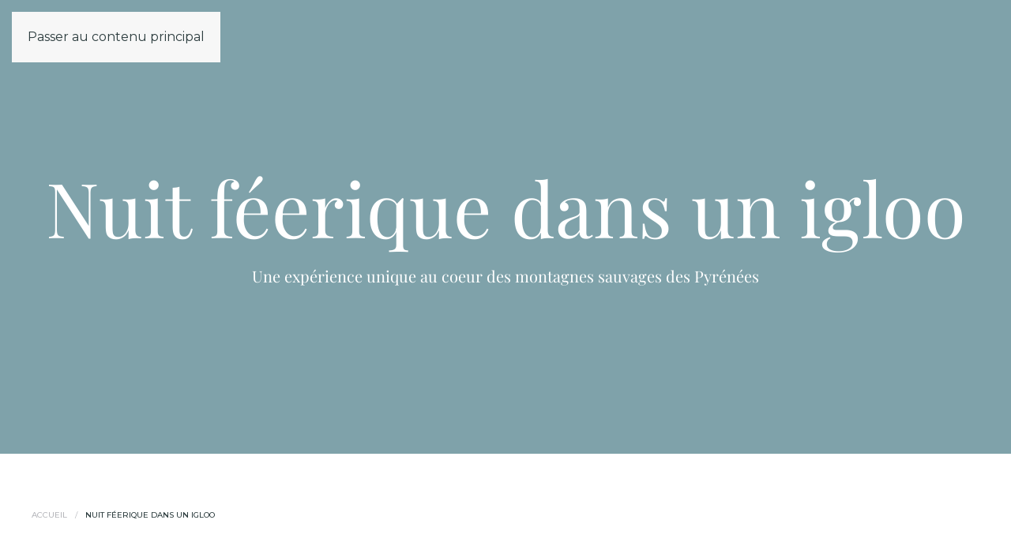

--- FILE ---
content_type: text/html; charset=UTF-8
request_url: https://www.trekkingfrance.com/week-end-escapade/nuit-insolite-en-igloo/
body_size: 29895
content:
<!DOCTYPE html>
<html lang="fr-FR">
    <head><meta charset="UTF-8"><script>if(navigator.userAgent.match(/MSIE|Internet Explorer/i)||navigator.userAgent.match(/Trident\/7\..*?rv:11/i)){var href=document.location.href;if(!href.match(/[?&]nowprocket/)){if(href.indexOf("?")==-1){if(href.indexOf("#")==-1){document.location.href=href+"?nowprocket=1"}else{document.location.href=href.replace("#","?nowprocket=1#")}}else{if(href.indexOf("#")==-1){document.location.href=href+"&nowprocket=1"}else{document.location.href=href.replace("#","&nowprocket=1#")}}}}</script><script>(()=>{class RocketLazyLoadScripts{constructor(){this.v="2.0.4",this.userEvents=["keydown","keyup","mousedown","mouseup","mousemove","mouseover","mouseout","touchmove","touchstart","touchend","touchcancel","wheel","click","dblclick","input"],this.attributeEvents=["onblur","onclick","oncontextmenu","ondblclick","onfocus","onmousedown","onmouseenter","onmouseleave","onmousemove","onmouseout","onmouseover","onmouseup","onmousewheel","onscroll","onsubmit"]}async t(){this.i(),this.o(),/iP(ad|hone)/.test(navigator.userAgent)&&this.h(),this.u(),this.l(this),this.m(),this.k(this),this.p(this),this._(),await Promise.all([this.R(),this.L()]),this.lastBreath=Date.now(),this.S(this),this.P(),this.D(),this.O(),this.M(),await this.C(this.delayedScripts.normal),await this.C(this.delayedScripts.defer),await this.C(this.delayedScripts.async),await this.T(),await this.F(),await this.j(),await this.A(),window.dispatchEvent(new Event("rocket-allScriptsLoaded")),this.everythingLoaded=!0,this.lastTouchEnd&&await new Promise(t=>setTimeout(t,500-Date.now()+this.lastTouchEnd)),this.I(),this.H(),this.U(),this.W()}i(){this.CSPIssue=sessionStorage.getItem("rocketCSPIssue"),document.addEventListener("securitypolicyviolation",t=>{this.CSPIssue||"script-src-elem"!==t.violatedDirective||"data"!==t.blockedURI||(this.CSPIssue=!0,sessionStorage.setItem("rocketCSPIssue",!0))},{isRocket:!0})}o(){window.addEventListener("pageshow",t=>{this.persisted=t.persisted,this.realWindowLoadedFired=!0},{isRocket:!0}),window.addEventListener("pagehide",()=>{this.onFirstUserAction=null},{isRocket:!0})}h(){let t;function e(e){t=e}window.addEventListener("touchstart",e,{isRocket:!0}),window.addEventListener("touchend",function i(o){o.changedTouches[0]&&t.changedTouches[0]&&Math.abs(o.changedTouches[0].pageX-t.changedTouches[0].pageX)<10&&Math.abs(o.changedTouches[0].pageY-t.changedTouches[0].pageY)<10&&o.timeStamp-t.timeStamp<200&&(window.removeEventListener("touchstart",e,{isRocket:!0}),window.removeEventListener("touchend",i,{isRocket:!0}),"INPUT"===o.target.tagName&&"text"===o.target.type||(o.target.dispatchEvent(new TouchEvent("touchend",{target:o.target,bubbles:!0})),o.target.dispatchEvent(new MouseEvent("mouseover",{target:o.target,bubbles:!0})),o.target.dispatchEvent(new PointerEvent("click",{target:o.target,bubbles:!0,cancelable:!0,detail:1,clientX:o.changedTouches[0].clientX,clientY:o.changedTouches[0].clientY})),event.preventDefault()))},{isRocket:!0})}q(t){this.userActionTriggered||("mousemove"!==t.type||this.firstMousemoveIgnored?"keyup"===t.type||"mouseover"===t.type||"mouseout"===t.type||(this.userActionTriggered=!0,this.onFirstUserAction&&this.onFirstUserAction()):this.firstMousemoveIgnored=!0),"click"===t.type&&t.preventDefault(),t.stopPropagation(),t.stopImmediatePropagation(),"touchstart"===this.lastEvent&&"touchend"===t.type&&(this.lastTouchEnd=Date.now()),"click"===t.type&&(this.lastTouchEnd=0),this.lastEvent=t.type,t.composedPath&&t.composedPath()[0].getRootNode()instanceof ShadowRoot&&(t.rocketTarget=t.composedPath()[0]),this.savedUserEvents.push(t)}u(){this.savedUserEvents=[],this.userEventHandler=this.q.bind(this),this.userEvents.forEach(t=>window.addEventListener(t,this.userEventHandler,{passive:!1,isRocket:!0})),document.addEventListener("visibilitychange",this.userEventHandler,{isRocket:!0})}U(){this.userEvents.forEach(t=>window.removeEventListener(t,this.userEventHandler,{passive:!1,isRocket:!0})),document.removeEventListener("visibilitychange",this.userEventHandler,{isRocket:!0}),this.savedUserEvents.forEach(t=>{(t.rocketTarget||t.target).dispatchEvent(new window[t.constructor.name](t.type,t))})}m(){const t="return false",e=Array.from(this.attributeEvents,t=>"data-rocket-"+t),i="["+this.attributeEvents.join("],[")+"]",o="[data-rocket-"+this.attributeEvents.join("],[data-rocket-")+"]",s=(e,i,o)=>{o&&o!==t&&(e.setAttribute("data-rocket-"+i,o),e["rocket"+i]=new Function("event",o),e.setAttribute(i,t))};new MutationObserver(t=>{for(const n of t)"attributes"===n.type&&(n.attributeName.startsWith("data-rocket-")||this.everythingLoaded?n.attributeName.startsWith("data-rocket-")&&this.everythingLoaded&&this.N(n.target,n.attributeName.substring(12)):s(n.target,n.attributeName,n.target.getAttribute(n.attributeName))),"childList"===n.type&&n.addedNodes.forEach(t=>{if(t.nodeType===Node.ELEMENT_NODE)if(this.everythingLoaded)for(const i of[t,...t.querySelectorAll(o)])for(const t of i.getAttributeNames())e.includes(t)&&this.N(i,t.substring(12));else for(const e of[t,...t.querySelectorAll(i)])for(const t of e.getAttributeNames())this.attributeEvents.includes(t)&&s(e,t,e.getAttribute(t))})}).observe(document,{subtree:!0,childList:!0,attributeFilter:[...this.attributeEvents,...e]})}I(){this.attributeEvents.forEach(t=>{document.querySelectorAll("[data-rocket-"+t+"]").forEach(e=>{this.N(e,t)})})}N(t,e){const i=t.getAttribute("data-rocket-"+e);i&&(t.setAttribute(e,i),t.removeAttribute("data-rocket-"+e))}k(t){Object.defineProperty(HTMLElement.prototype,"onclick",{get(){return this.rocketonclick||null},set(e){this.rocketonclick=e,this.setAttribute(t.everythingLoaded?"onclick":"data-rocket-onclick","this.rocketonclick(event)")}})}S(t){function e(e,i){let o=e[i];e[i]=null,Object.defineProperty(e,i,{get:()=>o,set(s){t.everythingLoaded?o=s:e["rocket"+i]=o=s}})}e(document,"onreadystatechange"),e(window,"onload"),e(window,"onpageshow");try{Object.defineProperty(document,"readyState",{get:()=>t.rocketReadyState,set(e){t.rocketReadyState=e},configurable:!0}),document.readyState="loading"}catch(t){console.log("WPRocket DJE readyState conflict, bypassing")}}l(t){this.originalAddEventListener=EventTarget.prototype.addEventListener,this.originalRemoveEventListener=EventTarget.prototype.removeEventListener,this.savedEventListeners=[],EventTarget.prototype.addEventListener=function(e,i,o){o&&o.isRocket||!t.B(e,this)&&!t.userEvents.includes(e)||t.B(e,this)&&!t.userActionTriggered||e.startsWith("rocket-")||t.everythingLoaded?t.originalAddEventListener.call(this,e,i,o):(t.savedEventListeners.push({target:this,remove:!1,type:e,func:i,options:o}),"mouseenter"!==e&&"mouseleave"!==e||t.originalAddEventListener.call(this,e,t.savedUserEvents.push,o))},EventTarget.prototype.removeEventListener=function(e,i,o){o&&o.isRocket||!t.B(e,this)&&!t.userEvents.includes(e)||t.B(e,this)&&!t.userActionTriggered||e.startsWith("rocket-")||t.everythingLoaded?t.originalRemoveEventListener.call(this,e,i,o):t.savedEventListeners.push({target:this,remove:!0,type:e,func:i,options:o})}}J(t,e){this.savedEventListeners=this.savedEventListeners.filter(i=>{let o=i.type,s=i.target||window;return e!==o||t!==s||(this.B(o,s)&&(i.type="rocket-"+o),this.$(i),!1)})}H(){EventTarget.prototype.addEventListener=this.originalAddEventListener,EventTarget.prototype.removeEventListener=this.originalRemoveEventListener,this.savedEventListeners.forEach(t=>this.$(t))}$(t){t.remove?this.originalRemoveEventListener.call(t.target,t.type,t.func,t.options):this.originalAddEventListener.call(t.target,t.type,t.func,t.options)}p(t){let e;function i(e){return t.everythingLoaded?e:e.split(" ").map(t=>"load"===t||t.startsWith("load.")?"rocket-jquery-load":t).join(" ")}function o(o){function s(e){const s=o.fn[e];o.fn[e]=o.fn.init.prototype[e]=function(){return this[0]===window&&t.userActionTriggered&&("string"==typeof arguments[0]||arguments[0]instanceof String?arguments[0]=i(arguments[0]):"object"==typeof arguments[0]&&Object.keys(arguments[0]).forEach(t=>{const e=arguments[0][t];delete arguments[0][t],arguments[0][i(t)]=e})),s.apply(this,arguments),this}}if(o&&o.fn&&!t.allJQueries.includes(o)){const e={DOMContentLoaded:[],"rocket-DOMContentLoaded":[]};for(const t in e)document.addEventListener(t,()=>{e[t].forEach(t=>t())},{isRocket:!0});o.fn.ready=o.fn.init.prototype.ready=function(i){function s(){parseInt(o.fn.jquery)>2?setTimeout(()=>i.bind(document)(o)):i.bind(document)(o)}return"function"==typeof i&&(t.realDomReadyFired?!t.userActionTriggered||t.fauxDomReadyFired?s():e["rocket-DOMContentLoaded"].push(s):e.DOMContentLoaded.push(s)),o([])},s("on"),s("one"),s("off"),t.allJQueries.push(o)}e=o}t.allJQueries=[],o(window.jQuery),Object.defineProperty(window,"jQuery",{get:()=>e,set(t){o(t)}})}P(){const t=new Map;document.write=document.writeln=function(e){const i=document.currentScript,o=document.createRange(),s=i.parentElement;let n=t.get(i);void 0===n&&(n=i.nextSibling,t.set(i,n));const c=document.createDocumentFragment();o.setStart(c,0),c.appendChild(o.createContextualFragment(e)),s.insertBefore(c,n)}}async R(){return new Promise(t=>{this.userActionTriggered?t():this.onFirstUserAction=t})}async L(){return new Promise(t=>{document.addEventListener("DOMContentLoaded",()=>{this.realDomReadyFired=!0,t()},{isRocket:!0})})}async j(){return this.realWindowLoadedFired?Promise.resolve():new Promise(t=>{window.addEventListener("load",t,{isRocket:!0})})}M(){this.pendingScripts=[];this.scriptsMutationObserver=new MutationObserver(t=>{for(const e of t)e.addedNodes.forEach(t=>{"SCRIPT"!==t.tagName||t.noModule||t.isWPRocket||this.pendingScripts.push({script:t,promise:new Promise(e=>{const i=()=>{const i=this.pendingScripts.findIndex(e=>e.script===t);i>=0&&this.pendingScripts.splice(i,1),e()};t.addEventListener("load",i,{isRocket:!0}),t.addEventListener("error",i,{isRocket:!0}),setTimeout(i,1e3)})})})}),this.scriptsMutationObserver.observe(document,{childList:!0,subtree:!0})}async F(){await this.X(),this.pendingScripts.length?(await this.pendingScripts[0].promise,await this.F()):this.scriptsMutationObserver.disconnect()}D(){this.delayedScripts={normal:[],async:[],defer:[]},document.querySelectorAll("script[type$=rocketlazyloadscript]").forEach(t=>{t.hasAttribute("data-rocket-src")?t.hasAttribute("async")&&!1!==t.async?this.delayedScripts.async.push(t):t.hasAttribute("defer")&&!1!==t.defer||"module"===t.getAttribute("data-rocket-type")?this.delayedScripts.defer.push(t):this.delayedScripts.normal.push(t):this.delayedScripts.normal.push(t)})}async _(){await this.L();let t=[];document.querySelectorAll("script[type$=rocketlazyloadscript][data-rocket-src]").forEach(e=>{let i=e.getAttribute("data-rocket-src");if(i&&!i.startsWith("data:")){i.startsWith("//")&&(i=location.protocol+i);try{const o=new URL(i).origin;o!==location.origin&&t.push({src:o,crossOrigin:e.crossOrigin||"module"===e.getAttribute("data-rocket-type")})}catch(t){}}}),t=[...new Map(t.map(t=>[JSON.stringify(t),t])).values()],this.Y(t,"preconnect")}async G(t){if(await this.K(),!0!==t.noModule||!("noModule"in HTMLScriptElement.prototype))return new Promise(e=>{let i;function o(){(i||t).setAttribute("data-rocket-status","executed"),e()}try{if(navigator.userAgent.includes("Firefox/")||""===navigator.vendor||this.CSPIssue)i=document.createElement("script"),[...t.attributes].forEach(t=>{let e=t.nodeName;"type"!==e&&("data-rocket-type"===e&&(e="type"),"data-rocket-src"===e&&(e="src"),i.setAttribute(e,t.nodeValue))}),t.text&&(i.text=t.text),t.nonce&&(i.nonce=t.nonce),i.hasAttribute("src")?(i.addEventListener("load",o,{isRocket:!0}),i.addEventListener("error",()=>{i.setAttribute("data-rocket-status","failed-network"),e()},{isRocket:!0}),setTimeout(()=>{i.isConnected||e()},1)):(i.text=t.text,o()),i.isWPRocket=!0,t.parentNode.replaceChild(i,t);else{const i=t.getAttribute("data-rocket-type"),s=t.getAttribute("data-rocket-src");i?(t.type=i,t.removeAttribute("data-rocket-type")):t.removeAttribute("type"),t.addEventListener("load",o,{isRocket:!0}),t.addEventListener("error",i=>{this.CSPIssue&&i.target.src.startsWith("data:")?(console.log("WPRocket: CSP fallback activated"),t.removeAttribute("src"),this.G(t).then(e)):(t.setAttribute("data-rocket-status","failed-network"),e())},{isRocket:!0}),s?(t.fetchPriority="high",t.removeAttribute("data-rocket-src"),t.src=s):t.src="data:text/javascript;base64,"+window.btoa(unescape(encodeURIComponent(t.text)))}}catch(i){t.setAttribute("data-rocket-status","failed-transform"),e()}});t.setAttribute("data-rocket-status","skipped")}async C(t){const e=t.shift();return e?(e.isConnected&&await this.G(e),this.C(t)):Promise.resolve()}O(){this.Y([...this.delayedScripts.normal,...this.delayedScripts.defer,...this.delayedScripts.async],"preload")}Y(t,e){this.trash=this.trash||[];let i=!0;var o=document.createDocumentFragment();t.forEach(t=>{const s=t.getAttribute&&t.getAttribute("data-rocket-src")||t.src;if(s&&!s.startsWith("data:")){const n=document.createElement("link");n.href=s,n.rel=e,"preconnect"!==e&&(n.as="script",n.fetchPriority=i?"high":"low"),t.getAttribute&&"module"===t.getAttribute("data-rocket-type")&&(n.crossOrigin=!0),t.crossOrigin&&(n.crossOrigin=t.crossOrigin),t.integrity&&(n.integrity=t.integrity),t.nonce&&(n.nonce=t.nonce),o.appendChild(n),this.trash.push(n),i=!1}}),document.head.appendChild(o)}W(){this.trash.forEach(t=>t.remove())}async T(){try{document.readyState="interactive"}catch(t){}this.fauxDomReadyFired=!0;try{await this.K(),this.J(document,"readystatechange"),document.dispatchEvent(new Event("rocket-readystatechange")),await this.K(),document.rocketonreadystatechange&&document.rocketonreadystatechange(),await this.K(),this.J(document,"DOMContentLoaded"),document.dispatchEvent(new Event("rocket-DOMContentLoaded")),await this.K(),this.J(window,"DOMContentLoaded"),window.dispatchEvent(new Event("rocket-DOMContentLoaded"))}catch(t){console.error(t)}}async A(){try{document.readyState="complete"}catch(t){}try{await this.K(),this.J(document,"readystatechange"),document.dispatchEvent(new Event("rocket-readystatechange")),await this.K(),document.rocketonreadystatechange&&document.rocketonreadystatechange(),await this.K(),this.J(window,"load"),window.dispatchEvent(new Event("rocket-load")),await this.K(),window.rocketonload&&window.rocketonload(),await this.K(),this.allJQueries.forEach(t=>t(window).trigger("rocket-jquery-load")),await this.K(),this.J(window,"pageshow");const t=new Event("rocket-pageshow");t.persisted=this.persisted,window.dispatchEvent(t),await this.K(),window.rocketonpageshow&&window.rocketonpageshow({persisted:this.persisted})}catch(t){console.error(t)}}async K(){Date.now()-this.lastBreath>45&&(await this.X(),this.lastBreath=Date.now())}async X(){return document.hidden?new Promise(t=>setTimeout(t)):new Promise(t=>requestAnimationFrame(t))}B(t,e){return e===document&&"readystatechange"===t||(e===document&&"DOMContentLoaded"===t||(e===window&&"DOMContentLoaded"===t||(e===window&&"load"===t||e===window&&"pageshow"===t)))}static run(){(new RocketLazyLoadScripts).t()}}RocketLazyLoadScripts.run()})();</script>
        
        <meta name="viewport" content="width=device-width, initial-scale=1">
        <link rel="icon" href="/wp-content/uploads/2025/10/Favicon.png" sizes="any">
                <link rel="icon" href="/wp-content/uploads/2025/10/svg.svg" type="image/svg+xml">
                <link rel="apple-touch-icon" href="/wp-content/uploads/2025/10/favicon-1.png">
                <meta name='robots' content='index, follow, max-image-preview:large, max-snippet:-1, max-video-preview:-1' />

	<!-- This site is optimized with the Yoast SEO plugin v26.7 - https://yoast.com/wordpress/plugins/seo/ -->
	<title>Nuit insolite igloo Pyrénées. La féerie de la montagne enneigée .</title><link rel="preload" data-rocket-preload as="image" imagesrcset="/wp-content/themes/yootheme/cache/7a/VERSION-1png-scaled-7aa6acd1.webp 300w, /wp-content/themes/yootheme/cache/26/VERSION-1png-scaled-2629d0f2.webp 600w" imagesizes="(min-width: 300px) 300px" fetchpriority="high">
	<meta name="description" content="Offrez vous une escapade féerique en duo avec ce séjour nuit insolite igloo Pyrénées. Randonnée en raquettes pour rallier votre campement." />
	<link rel="canonical" href="https://www.trekkingfrance.com/votre-activite/randonnee/nuit-insolite-en-igloo/" />
	<meta property="og:locale" content="fr_FR" />
	<meta property="og:type" content="article" />
	<meta property="og:title" content="Nuit insolite igloo Pyrénées. La féerie de la montagne enneigée ." />
	<meta property="og:description" content="Offrez vous une escapade féerique en duo avec ce séjour nuit insolite igloo Pyrénées. Randonnée en raquettes pour rallier votre campement." />
	<meta property="og:url" content="https://www.trekkingfrance.com/votre-activite/randonnee/nuit-insolite-en-igloo/" />
	<meta property="og:site_name" content="Trekking France" />
	<meta property="article:published_time" content="2020-10-29T09:52:30+00:00" />
	<meta property="article:modified_time" content="2023-11-21T09:04:50+00:00" />
	<meta property="og:image" content="https://www.trekkingfrance.com/wp-content/uploads/2020/10/P1070664-scaled.jpg" />
	<meta property="og:image:width" content="2200" />
	<meta property="og:image:height" content="1652" />
	<meta property="og:image:type" content="image/jpeg" />
	<meta name="author" content="trekking marlene" />
	<meta name="twitter:card" content="summary_large_image" />
	<meta name="twitter:label1" content="Écrit par" />
	<meta name="twitter:data1" content="trekking marlene" />
	<meta name="twitter:label2" content="Durée de lecture estimée" />
	<meta name="twitter:data2" content="8 minutes" />
	<script type="application/ld+json" class="yoast-schema-graph">{"@context":"https://schema.org","@graph":[{"@type":"Article","@id":"https://www.trekkingfrance.com/votre-activite/randonnee/nuit-insolite-en-igloo/#article","isPartOf":{"@id":"https://www.trekkingfrance.com/votre-activite/randonnee/nuit-insolite-en-igloo/"},"author":{"name":"trekking marlene","@id":"https://www.trekkingfrance.com/#/schema/person/a54bf6fa1b71bd3d769949b4ff2f6b68"},"headline":"Nuit féerique dans un igloo","datePublished":"2020-10-29T09:52:30+00:00","dateModified":"2023-11-21T09:04:50+00:00","mainEntityOfPage":{"@id":"https://www.trekkingfrance.com/votre-activite/randonnee/nuit-insolite-en-igloo/"},"wordCount":2729,"publisher":{"@id":"https://www.trekkingfrance.com/#organization"},"image":{"@id":"https://www.trekkingfrance.com/votre-activite/randonnee/nuit-insolite-en-igloo/#primaryimage"},"thumbnailUrl":"https://www.trekkingfrance.com/wp-content/uploads/2020/10/P1070664-scaled.jpg","articleSection":["bon cadeaux","Occitanie","Pyrénées","Randonnée","Randonnées accompagnées","Randonnées Hiver","Week-end Escapade"],"inLanguage":"fr-FR"},{"@type":"WebPage","@id":"https://www.trekkingfrance.com/votre-activite/randonnee/nuit-insolite-en-igloo/","url":"https://www.trekkingfrance.com/votre-activite/randonnee/nuit-insolite-en-igloo/","name":"Nuit insolite igloo Pyrénées. La féerie de la montagne enneigée .","isPartOf":{"@id":"https://www.trekkingfrance.com/#website"},"primaryImageOfPage":{"@id":"https://www.trekkingfrance.com/votre-activite/randonnee/nuit-insolite-en-igloo/#primaryimage"},"image":{"@id":"https://www.trekkingfrance.com/votre-activite/randonnee/nuit-insolite-en-igloo/#primaryimage"},"thumbnailUrl":"https://www.trekkingfrance.com/wp-content/uploads/2020/10/P1070664-scaled.jpg","datePublished":"2020-10-29T09:52:30+00:00","dateModified":"2023-11-21T09:04:50+00:00","description":"Offrez vous une escapade féerique en duo avec ce séjour nuit insolite igloo Pyrénées. Randonnée en raquettes pour rallier votre campement.","breadcrumb":{"@id":"https://www.trekkingfrance.com/votre-activite/randonnee/nuit-insolite-en-igloo/#breadcrumb"},"inLanguage":"fr-FR","potentialAction":[{"@type":"ReadAction","target":["https://www.trekkingfrance.com/votre-activite/randonnee/nuit-insolite-en-igloo/"]}]},{"@type":"ImageObject","inLanguage":"fr-FR","@id":"https://www.trekkingfrance.com/votre-activite/randonnee/nuit-insolite-en-igloo/#primaryimage","url":"https://www.trekkingfrance.com/wp-content/uploads/2020/10/P1070664-scaled.jpg","contentUrl":"https://www.trekkingfrance.com/wp-content/uploads/2020/10/P1070664-scaled.jpg","width":2200,"height":1652,"caption":"nuit insolite en igloo Pyrénées"},{"@type":"BreadcrumbList","@id":"https://www.trekkingfrance.com/votre-activite/randonnee/nuit-insolite-en-igloo/#breadcrumb","itemListElement":[{"@type":"ListItem","position":1,"name":"Accueil","item":"https://www.trekkingfrance.com/"},{"@type":"ListItem","position":2,"name":"Nuit féerique dans un igloo"}]},{"@type":"WebSite","@id":"https://www.trekkingfrance.com/#website","url":"https://www.trekkingfrance.com/","name":"Trekking France","description":"séjours et circuits randonnées en France","publisher":{"@id":"https://www.trekkingfrance.com/#organization"},"potentialAction":[{"@type":"SearchAction","target":{"@type":"EntryPoint","urlTemplate":"https://www.trekkingfrance.com/?s={search_term_string}"},"query-input":{"@type":"PropertyValueSpecification","valueRequired":true,"valueName":"search_term_string"}}],"inLanguage":"fr-FR"},{"@type":"Organization","@id":"https://www.trekkingfrance.com/#organization","name":"Trekking France","url":"https://www.trekkingfrance.com/","logo":{"@type":"ImageObject","inLanguage":"fr-FR","@id":"https://www.trekkingfrance.com/#/schema/logo/image/","url":"https://www.trekkingfrance.com/wp-content/uploads/2020/07/Logo-trekking-France.png","contentUrl":"https://www.trekkingfrance.com/wp-content/uploads/2020/07/Logo-trekking-France.png","width":1181,"height":472,"caption":"Trekking France"},"image":{"@id":"https://www.trekkingfrance.com/#/schema/logo/image/"}},{"@type":"Person","@id":"https://www.trekkingfrance.com/#/schema/person/a54bf6fa1b71bd3d769949b4ff2f6b68","name":"trekking marlene","image":{"@type":"ImageObject","inLanguage":"fr-FR","@id":"https://www.trekkingfrance.com/#/schema/person/image/","url":"https://secure.gravatar.com/avatar/0bac73fb5af233f0e14c18b26d9e133dbee19e965bf1ef5339e7bdaf6216d2d7?s=96&d=mm&r=g","contentUrl":"https://secure.gravatar.com/avatar/0bac73fb5af233f0e14c18b26d9e133dbee19e965bf1ef5339e7bdaf6216d2d7?s=96&d=mm&r=g","caption":"trekking marlene"}}]}</script>
	<!-- / Yoast SEO plugin. -->


<link rel='dns-prefetch' href='//www.googletagmanager.com' />
<link rel='dns-prefetch' href='//hcaptcha.com' />

<link rel="alternate" type="application/rss+xml" title="Trekking France &raquo; Flux" href="https://www.trekkingfrance.com/feed/" />
<link rel="alternate" type="application/rss+xml" title="Trekking France &raquo; Flux des commentaires" href="https://www.trekkingfrance.com/comments/feed/" />
<link rel="alternate" title="oEmbed (JSON)" type="application/json+oembed" href="https://www.trekkingfrance.com/wp-json/oembed/1.0/embed?url=https%3A%2F%2Fwww.trekkingfrance.com%2Fweek-end-escapade%2Fnuit-insolite-en-igloo%2F" />
<link rel="alternate" title="oEmbed (XML)" type="text/xml+oembed" href="https://www.trekkingfrance.com/wp-json/oembed/1.0/embed?url=https%3A%2F%2Fwww.trekkingfrance.com%2Fweek-end-escapade%2Fnuit-insolite-en-igloo%2F&#038;format=xml" />
<style id='wp-emoji-styles-inline-css'>

	img.wp-smiley, img.emoji {
		display: inline !important;
		border: none !important;
		box-shadow: none !important;
		height: 1em !important;
		width: 1em !important;
		margin: 0 0.07em !important;
		vertical-align: -0.1em !important;
		background: none !important;
		padding: 0 !important;
	}
/*# sourceURL=wp-emoji-styles-inline-css */
</style>
<style id='wp-block-library-inline-css'>
:root{--wp-block-synced-color:#7a00df;--wp-block-synced-color--rgb:122,0,223;--wp-bound-block-color:var(--wp-block-synced-color);--wp-editor-canvas-background:#ddd;--wp-admin-theme-color:#007cba;--wp-admin-theme-color--rgb:0,124,186;--wp-admin-theme-color-darker-10:#006ba1;--wp-admin-theme-color-darker-10--rgb:0,107,160.5;--wp-admin-theme-color-darker-20:#005a87;--wp-admin-theme-color-darker-20--rgb:0,90,135;--wp-admin-border-width-focus:2px}@media (min-resolution:192dpi){:root{--wp-admin-border-width-focus:1.5px}}.wp-element-button{cursor:pointer}:root .has-very-light-gray-background-color{background-color:#eee}:root .has-very-dark-gray-background-color{background-color:#313131}:root .has-very-light-gray-color{color:#eee}:root .has-very-dark-gray-color{color:#313131}:root .has-vivid-green-cyan-to-vivid-cyan-blue-gradient-background{background:linear-gradient(135deg,#00d084,#0693e3)}:root .has-purple-crush-gradient-background{background:linear-gradient(135deg,#34e2e4,#4721fb 50%,#ab1dfe)}:root .has-hazy-dawn-gradient-background{background:linear-gradient(135deg,#faaca8,#dad0ec)}:root .has-subdued-olive-gradient-background{background:linear-gradient(135deg,#fafae1,#67a671)}:root .has-atomic-cream-gradient-background{background:linear-gradient(135deg,#fdd79a,#004a59)}:root .has-nightshade-gradient-background{background:linear-gradient(135deg,#330968,#31cdcf)}:root .has-midnight-gradient-background{background:linear-gradient(135deg,#020381,#2874fc)}:root{--wp--preset--font-size--normal:16px;--wp--preset--font-size--huge:42px}.has-regular-font-size{font-size:1em}.has-larger-font-size{font-size:2.625em}.has-normal-font-size{font-size:var(--wp--preset--font-size--normal)}.has-huge-font-size{font-size:var(--wp--preset--font-size--huge)}.has-text-align-center{text-align:center}.has-text-align-left{text-align:left}.has-text-align-right{text-align:right}.has-fit-text{white-space:nowrap!important}#end-resizable-editor-section{display:none}.aligncenter{clear:both}.items-justified-left{justify-content:flex-start}.items-justified-center{justify-content:center}.items-justified-right{justify-content:flex-end}.items-justified-space-between{justify-content:space-between}.screen-reader-text{border:0;clip-path:inset(50%);height:1px;margin:-1px;overflow:hidden;padding:0;position:absolute;width:1px;word-wrap:normal!important}.screen-reader-text:focus{background-color:#ddd;clip-path:none;color:#444;display:block;font-size:1em;height:auto;left:5px;line-height:normal;padding:15px 23px 14px;text-decoration:none;top:5px;width:auto;z-index:100000}html :where(.has-border-color){border-style:solid}html :where([style*=border-top-color]){border-top-style:solid}html :where([style*=border-right-color]){border-right-style:solid}html :where([style*=border-bottom-color]){border-bottom-style:solid}html :where([style*=border-left-color]){border-left-style:solid}html :where([style*=border-width]){border-style:solid}html :where([style*=border-top-width]){border-top-style:solid}html :where([style*=border-right-width]){border-right-style:solid}html :where([style*=border-bottom-width]){border-bottom-style:solid}html :where([style*=border-left-width]){border-left-style:solid}html :where(img[class*=wp-image-]){height:auto;max-width:100%}:where(figure){margin:0 0 1em}html :where(.is-position-sticky){--wp-admin--admin-bar--position-offset:var(--wp-admin--admin-bar--height,0px)}@media screen and (max-width:600px){html :where(.is-position-sticky){--wp-admin--admin-bar--position-offset:0px}}

/*# sourceURL=wp-block-library-inline-css */
</style><style id='global-styles-inline-css'>
:root{--wp--preset--aspect-ratio--square: 1;--wp--preset--aspect-ratio--4-3: 4/3;--wp--preset--aspect-ratio--3-4: 3/4;--wp--preset--aspect-ratio--3-2: 3/2;--wp--preset--aspect-ratio--2-3: 2/3;--wp--preset--aspect-ratio--16-9: 16/9;--wp--preset--aspect-ratio--9-16: 9/16;--wp--preset--color--black: #000000;--wp--preset--color--cyan-bluish-gray: #abb8c3;--wp--preset--color--white: #ffffff;--wp--preset--color--pale-pink: #f78da7;--wp--preset--color--vivid-red: #cf2e2e;--wp--preset--color--luminous-vivid-orange: #ff6900;--wp--preset--color--luminous-vivid-amber: #fcb900;--wp--preset--color--light-green-cyan: #7bdcb5;--wp--preset--color--vivid-green-cyan: #00d084;--wp--preset--color--pale-cyan-blue: #8ed1fc;--wp--preset--color--vivid-cyan-blue: #0693e3;--wp--preset--color--vivid-purple: #9b51e0;--wp--preset--gradient--vivid-cyan-blue-to-vivid-purple: linear-gradient(135deg,rgb(6,147,227) 0%,rgb(155,81,224) 100%);--wp--preset--gradient--light-green-cyan-to-vivid-green-cyan: linear-gradient(135deg,rgb(122,220,180) 0%,rgb(0,208,130) 100%);--wp--preset--gradient--luminous-vivid-amber-to-luminous-vivid-orange: linear-gradient(135deg,rgb(252,185,0) 0%,rgb(255,105,0) 100%);--wp--preset--gradient--luminous-vivid-orange-to-vivid-red: linear-gradient(135deg,rgb(255,105,0) 0%,rgb(207,46,46) 100%);--wp--preset--gradient--very-light-gray-to-cyan-bluish-gray: linear-gradient(135deg,rgb(238,238,238) 0%,rgb(169,184,195) 100%);--wp--preset--gradient--cool-to-warm-spectrum: linear-gradient(135deg,rgb(74,234,220) 0%,rgb(151,120,209) 20%,rgb(207,42,186) 40%,rgb(238,44,130) 60%,rgb(251,105,98) 80%,rgb(254,248,76) 100%);--wp--preset--gradient--blush-light-purple: linear-gradient(135deg,rgb(255,206,236) 0%,rgb(152,150,240) 100%);--wp--preset--gradient--blush-bordeaux: linear-gradient(135deg,rgb(254,205,165) 0%,rgb(254,45,45) 50%,rgb(107,0,62) 100%);--wp--preset--gradient--luminous-dusk: linear-gradient(135deg,rgb(255,203,112) 0%,rgb(199,81,192) 50%,rgb(65,88,208) 100%);--wp--preset--gradient--pale-ocean: linear-gradient(135deg,rgb(255,245,203) 0%,rgb(182,227,212) 50%,rgb(51,167,181) 100%);--wp--preset--gradient--electric-grass: linear-gradient(135deg,rgb(202,248,128) 0%,rgb(113,206,126) 100%);--wp--preset--gradient--midnight: linear-gradient(135deg,rgb(2,3,129) 0%,rgb(40,116,252) 100%);--wp--preset--font-size--small: 13px;--wp--preset--font-size--medium: 20px;--wp--preset--font-size--large: 36px;--wp--preset--font-size--x-large: 42px;--wp--preset--spacing--20: 0.44rem;--wp--preset--spacing--30: 0.67rem;--wp--preset--spacing--40: 1rem;--wp--preset--spacing--50: 1.5rem;--wp--preset--spacing--60: 2.25rem;--wp--preset--spacing--70: 3.38rem;--wp--preset--spacing--80: 5.06rem;--wp--preset--shadow--natural: 6px 6px 9px rgba(0, 0, 0, 0.2);--wp--preset--shadow--deep: 12px 12px 50px rgba(0, 0, 0, 0.4);--wp--preset--shadow--sharp: 6px 6px 0px rgba(0, 0, 0, 0.2);--wp--preset--shadow--outlined: 6px 6px 0px -3px rgb(255, 255, 255), 6px 6px rgb(0, 0, 0);--wp--preset--shadow--crisp: 6px 6px 0px rgb(0, 0, 0);}:where(.is-layout-flex){gap: 0.5em;}:where(.is-layout-grid){gap: 0.5em;}body .is-layout-flex{display: flex;}.is-layout-flex{flex-wrap: wrap;align-items: center;}.is-layout-flex > :is(*, div){margin: 0;}body .is-layout-grid{display: grid;}.is-layout-grid > :is(*, div){margin: 0;}:where(.wp-block-columns.is-layout-flex){gap: 2em;}:where(.wp-block-columns.is-layout-grid){gap: 2em;}:where(.wp-block-post-template.is-layout-flex){gap: 1.25em;}:where(.wp-block-post-template.is-layout-grid){gap: 1.25em;}.has-black-color{color: var(--wp--preset--color--black) !important;}.has-cyan-bluish-gray-color{color: var(--wp--preset--color--cyan-bluish-gray) !important;}.has-white-color{color: var(--wp--preset--color--white) !important;}.has-pale-pink-color{color: var(--wp--preset--color--pale-pink) !important;}.has-vivid-red-color{color: var(--wp--preset--color--vivid-red) !important;}.has-luminous-vivid-orange-color{color: var(--wp--preset--color--luminous-vivid-orange) !important;}.has-luminous-vivid-amber-color{color: var(--wp--preset--color--luminous-vivid-amber) !important;}.has-light-green-cyan-color{color: var(--wp--preset--color--light-green-cyan) !important;}.has-vivid-green-cyan-color{color: var(--wp--preset--color--vivid-green-cyan) !important;}.has-pale-cyan-blue-color{color: var(--wp--preset--color--pale-cyan-blue) !important;}.has-vivid-cyan-blue-color{color: var(--wp--preset--color--vivid-cyan-blue) !important;}.has-vivid-purple-color{color: var(--wp--preset--color--vivid-purple) !important;}.has-black-background-color{background-color: var(--wp--preset--color--black) !important;}.has-cyan-bluish-gray-background-color{background-color: var(--wp--preset--color--cyan-bluish-gray) !important;}.has-white-background-color{background-color: var(--wp--preset--color--white) !important;}.has-pale-pink-background-color{background-color: var(--wp--preset--color--pale-pink) !important;}.has-vivid-red-background-color{background-color: var(--wp--preset--color--vivid-red) !important;}.has-luminous-vivid-orange-background-color{background-color: var(--wp--preset--color--luminous-vivid-orange) !important;}.has-luminous-vivid-amber-background-color{background-color: var(--wp--preset--color--luminous-vivid-amber) !important;}.has-light-green-cyan-background-color{background-color: var(--wp--preset--color--light-green-cyan) !important;}.has-vivid-green-cyan-background-color{background-color: var(--wp--preset--color--vivid-green-cyan) !important;}.has-pale-cyan-blue-background-color{background-color: var(--wp--preset--color--pale-cyan-blue) !important;}.has-vivid-cyan-blue-background-color{background-color: var(--wp--preset--color--vivid-cyan-blue) !important;}.has-vivid-purple-background-color{background-color: var(--wp--preset--color--vivid-purple) !important;}.has-black-border-color{border-color: var(--wp--preset--color--black) !important;}.has-cyan-bluish-gray-border-color{border-color: var(--wp--preset--color--cyan-bluish-gray) !important;}.has-white-border-color{border-color: var(--wp--preset--color--white) !important;}.has-pale-pink-border-color{border-color: var(--wp--preset--color--pale-pink) !important;}.has-vivid-red-border-color{border-color: var(--wp--preset--color--vivid-red) !important;}.has-luminous-vivid-orange-border-color{border-color: var(--wp--preset--color--luminous-vivid-orange) !important;}.has-luminous-vivid-amber-border-color{border-color: var(--wp--preset--color--luminous-vivid-amber) !important;}.has-light-green-cyan-border-color{border-color: var(--wp--preset--color--light-green-cyan) !important;}.has-vivid-green-cyan-border-color{border-color: var(--wp--preset--color--vivid-green-cyan) !important;}.has-pale-cyan-blue-border-color{border-color: var(--wp--preset--color--pale-cyan-blue) !important;}.has-vivid-cyan-blue-border-color{border-color: var(--wp--preset--color--vivid-cyan-blue) !important;}.has-vivid-purple-border-color{border-color: var(--wp--preset--color--vivid-purple) !important;}.has-vivid-cyan-blue-to-vivid-purple-gradient-background{background: var(--wp--preset--gradient--vivid-cyan-blue-to-vivid-purple) !important;}.has-light-green-cyan-to-vivid-green-cyan-gradient-background{background: var(--wp--preset--gradient--light-green-cyan-to-vivid-green-cyan) !important;}.has-luminous-vivid-amber-to-luminous-vivid-orange-gradient-background{background: var(--wp--preset--gradient--luminous-vivid-amber-to-luminous-vivid-orange) !important;}.has-luminous-vivid-orange-to-vivid-red-gradient-background{background: var(--wp--preset--gradient--luminous-vivid-orange-to-vivid-red) !important;}.has-very-light-gray-to-cyan-bluish-gray-gradient-background{background: var(--wp--preset--gradient--very-light-gray-to-cyan-bluish-gray) !important;}.has-cool-to-warm-spectrum-gradient-background{background: var(--wp--preset--gradient--cool-to-warm-spectrum) !important;}.has-blush-light-purple-gradient-background{background: var(--wp--preset--gradient--blush-light-purple) !important;}.has-blush-bordeaux-gradient-background{background: var(--wp--preset--gradient--blush-bordeaux) !important;}.has-luminous-dusk-gradient-background{background: var(--wp--preset--gradient--luminous-dusk) !important;}.has-pale-ocean-gradient-background{background: var(--wp--preset--gradient--pale-ocean) !important;}.has-electric-grass-gradient-background{background: var(--wp--preset--gradient--electric-grass) !important;}.has-midnight-gradient-background{background: var(--wp--preset--gradient--midnight) !important;}.has-small-font-size{font-size: var(--wp--preset--font-size--small) !important;}.has-medium-font-size{font-size: var(--wp--preset--font-size--medium) !important;}.has-large-font-size{font-size: var(--wp--preset--font-size--large) !important;}.has-x-large-font-size{font-size: var(--wp--preset--font-size--x-large) !important;}
/*# sourceURL=global-styles-inline-css */
</style>

<style id='classic-theme-styles-inline-css'>
/*! This file is auto-generated */
.wp-block-button__link{color:#fff;background-color:#32373c;border-radius:9999px;box-shadow:none;text-decoration:none;padding:calc(.667em + 2px) calc(1.333em + 2px);font-size:1.125em}.wp-block-file__button{background:#32373c;color:#fff;text-decoration:none}
/*# sourceURL=/wp-includes/css/classic-themes.min.css */
</style>
<link href="https://www.trekkingfrance.com/wp-content/themes/yootheme-trekkingfrance/css/theme.1.css?ver=1767866300" rel="stylesheet">
<link href="https://www.trekkingfrance.com/wp-content/themes/yootheme-trekkingfrance/css/custom.css?ver=4.5.33" rel="stylesheet">
<script type="rocketlazyloadscript" data-rocket-src="https://www.trekkingfrance.com/wp-includes/js/jquery/jquery.min.js?ver=3.7.1" id="jquery-core-js"></script>
<script type="rocketlazyloadscript" data-rocket-src="https://www.trekkingfrance.com/wp-includes/js/jquery/jquery-migrate.min.js?ver=3.4.1" id="jquery-migrate-js" data-rocket-defer defer></script>

<!-- Extrait de code de la balise Google (gtag.js) ajouté par Site Kit -->
<!-- Extrait Google Analytics ajouté par Site Kit -->
<script type="rocketlazyloadscript" data-rocket-src="https://www.googletagmanager.com/gtag/js?id=G-D35B52BTX8" id="google_gtagjs-js" async></script>
<script type="rocketlazyloadscript" id="google_gtagjs-js-after">
window.dataLayer = window.dataLayer || [];function gtag(){dataLayer.push(arguments);}
gtag("set","linker",{"domains":["www.trekkingfrance.com"]});
gtag("js", new Date());
gtag("set", "developer_id.dZTNiMT", true);
gtag("config", "G-D35B52BTX8");
//# sourceURL=google_gtagjs-js-after
</script>
<link rel="https://api.w.org/" href="https://www.trekkingfrance.com/wp-json/" /><link rel="alternate" title="JSON" type="application/json" href="https://www.trekkingfrance.com/wp-json/wp/v2/posts/4371" /><link rel="EditURI" type="application/rsd+xml" title="RSD" href="https://www.trekkingfrance.com/xmlrpc.php?rsd" />
<meta name="generator" content="WordPress 6.9" />
<link rel='shortlink' href='https://www.trekkingfrance.com/?p=4371' />
<meta name="generator" content="Site Kit by Google 1.170.0" /><style>
.h-captcha{position:relative;display:block;margin-bottom:2rem;padding:0;clear:both}.h-captcha[data-size="normal"]{width:302px;height:76px}.h-captcha[data-size="compact"]{width:158px;height:138px}.h-captcha[data-size="invisible"]{display:none}.h-captcha iframe{z-index:1}.h-captcha::before{content:"";display:block;position:absolute;top:0;left:0;background:url(https://www.trekkingfrance.com/wp-content/plugins/hcaptcha-for-forms-and-more/assets/images/hcaptcha-div-logo.svg) no-repeat;border:1px solid #fff0;border-radius:4px;box-sizing:border-box}.h-captcha::after{content:"The hCaptcha loading is delayed until user interaction.";font-family:-apple-system,system-ui,BlinkMacSystemFont,"Segoe UI",Roboto,Oxygen,Ubuntu,"Helvetica Neue",Arial,sans-serif;font-size:10px;font-weight:500;position:absolute;top:0;bottom:0;left:0;right:0;box-sizing:border-box;color:#bf1722;opacity:0}.h-captcha:not(:has(iframe))::after{animation:hcap-msg-fade-in .3s ease forwards;animation-delay:2s}.h-captcha:has(iframe)::after{animation:none;opacity:0}@keyframes hcap-msg-fade-in{to{opacity:1}}.h-captcha[data-size="normal"]::before{width:302px;height:76px;background-position:93.8% 28%}.h-captcha[data-size="normal"]::after{width:302px;height:76px;display:flex;flex-wrap:wrap;align-content:center;line-height:normal;padding:0 75px 0 10px}.h-captcha[data-size="compact"]::before{width:158px;height:138px;background-position:49.9% 78.8%}.h-captcha[data-size="compact"]::after{width:158px;height:138px;text-align:center;line-height:normal;padding:24px 10px 10px 10px}.h-captcha[data-theme="light"]::before,body.is-light-theme .h-captcha[data-theme="auto"]::before,.h-captcha[data-theme="auto"]::before{background-color:#fafafa;border:1px solid #e0e0e0}.h-captcha[data-theme="dark"]::before,body.is-dark-theme .h-captcha[data-theme="auto"]::before,html.wp-dark-mode-active .h-captcha[data-theme="auto"]::before,html.drdt-dark-mode .h-captcha[data-theme="auto"]::before{background-image:url(https://www.trekkingfrance.com/wp-content/plugins/hcaptcha-for-forms-and-more/assets/images/hcaptcha-div-logo-white.svg);background-repeat:no-repeat;background-color:#333;border:1px solid #f5f5f5}@media (prefers-color-scheme:dark){.h-captcha[data-theme="auto"]::before{background-image:url(https://www.trekkingfrance.com/wp-content/plugins/hcaptcha-for-forms-and-more/assets/images/hcaptcha-div-logo-white.svg);background-repeat:no-repeat;background-color:#333;border:1px solid #f5f5f5}}.h-captcha[data-theme="custom"]::before{background-color:initial}.h-captcha[data-size="invisible"]::before,.h-captcha[data-size="invisible"]::after{display:none}.h-captcha iframe{position:relative}div[style*="z-index: 2147483647"] div[style*="border-width: 11px"][style*="position: absolute"][style*="pointer-events: none"]{border-style:none}
</style>
<style>
span[data-name="hcap-cf7"] .h-captcha{margin-bottom:0}span[data-name="hcap-cf7"]~input[type="submit"],span[data-name="hcap-cf7"]~button[type="submit"]{margin-top:2rem}
</style>
<script type="rocketlazyloadscript" data-rocket-src="https://www.trekkingfrance.com/wp-content/themes/yootheme/packages/theme-analytics/app/analytics.min.js?ver=4.5.33" defer></script>
<script type="rocketlazyloadscript" data-rocket-src="https://www.trekkingfrance.com/wp-content/themes/yootheme/packages/theme-cookie/app/cookie.min.js?ver=4.5.33" defer></script>
<script type="rocketlazyloadscript" data-rocket-src="https://www.trekkingfrance.com/wp-content/themes/yootheme/vendor/assets/uikit/dist/js/uikit.min.js?ver=4.5.33" data-rocket-defer defer></script>
<script type="rocketlazyloadscript" data-rocket-src="https://www.trekkingfrance.com/wp-content/themes/yootheme/vendor/assets/uikit/dist/js/uikit-icons-fuse.min.js?ver=4.5.33" data-rocket-defer defer></script>
<script type="rocketlazyloadscript" data-rocket-src="https://www.trekkingfrance.com/wp-content/themes/yootheme/js/theme.js?ver=4.5.33" data-rocket-defer defer></script>
<script type="rocketlazyloadscript">window.yootheme ||= {}; var $theme = yootheme.theme = {"google_analytics":"G-D35B52BTX8","google_analytics_anonymize":"","cookie":{"mode":"consent","template":"<div class=\"tm-cookie-banner uk-section uk-section-xsmall uk-section-secondary uk-position-bottom uk-position-fixed\">\n        <div class=\"uk-container uk-container-expand uk-text-center\">\n\n            <p>En utilisant ce site Web, vous acceptez l'utilisation de cookies comme d\u00e9crit dans nos <a href=\"https:\/\/www.trekkingfrance.com\/mentions-legales\/\">mentions l\u00e9gales<\/a>.<\/p>\n                            <button type=\"button\" class=\"js-accept uk-button uk-button-default uk-margin-small-left\" data-uk-toggle=\"target: !.uk-section; animation: true\">J'accepte<\/button>\n            \n                        <button type=\"button\" class=\"js-reject uk-button uk-button-text uk-margin-small-left\" data-uk-toggle=\"target: !.uk-section; animation: true\">Je refuse<\/button>\n            \n        <\/div>\n    <\/div>","position":"bottom"},"i18n":{"close":{"label":"Fermer","0":"yootheme"},"totop":{"label":"Back to top","0":"yootheme"},"marker":{"label":"Open","0":"yootheme"},"navbarToggleIcon":{"label":"Ouvrir le menu","0":"yootheme"},"paginationPrevious":{"label":"Page pr\u00e9c\u00e9dente","0":"yootheme"},"paginationNext":{"label":"Page suivante","0":"yootheme"},"searchIcon":{"toggle":"Ouvrir la recherche","submit":"Envoyer la recherche"},"slider":{"next":"Diapositive suivant","previous":"Diapositive pr\u00e9c\u00e9dente","slideX":"Diapositive %s","slideLabel":"%s sur %s"},"slideshow":{"next":"Diapositive suivant","previous":"Diapositive pr\u00e9c\u00e9dente","slideX":"Diapositive %s","slideLabel":"%s sur %s"},"lightboxPanel":{"next":"Diapositive suivant","previous":"Diapositive pr\u00e9c\u00e9dente","slideLabel":"%s sur %s","close":"Fermer"}}};</script>
<link rel="icon" href="https://www.trekkingfrance.com/wp-content/uploads/2025/10/cropped-favicon-1-32x32.png" sizes="32x32" />
<link rel="icon" href="https://www.trekkingfrance.com/wp-content/uploads/2025/10/cropped-favicon-1-192x192.png" sizes="192x192" />
<link rel="apple-touch-icon" href="https://www.trekkingfrance.com/wp-content/uploads/2025/10/cropped-favicon-1-180x180.png" />
<meta name="msapplication-TileImage" content="https://www.trekkingfrance.com/wp-content/uploads/2025/10/cropped-favicon-1-270x270.png" />
		<style id="wp-custom-css">
			/* MENU ET HEADER */
.uk-navbar-dropdown {
    border-radius: 0.75rem;
}

.uk-navbar-transparent {
    background-color: rgba(255,255,255,0.8);
}

.tm-toolbar {
    background-color: rgba(255,255,255,0.6);
    color: rgb(91, 91, 91);
}

/* TITRES DU MENU */
.uk-navbar-nav > li > a {
    color: #C65617 !important;
}

.uk-navbar-nav > li > a:hover {
    color: #C65617 !important;
}

/* BOUTONS DE RECHERCHE */
.uk-navbar-toggle.uk-icon.uk-search-icon {
    color: #C65617 !important;
}

.uk-navbar-toggle.uk-icon.uk-search-icon:hover {
    color: #C65617 !important;
}

/* FLÈCHES DES MENUS DÉROULANTS */
.uk-navbar-nav > li > a.uk-parent > span.uk-icon {
    color: #C65617 !important;
}

/* BOUTONS DANGER */
.uk-button-danger {
    background-color: #7FA2AA !important;
    border-color: #7FA2AA !important;
    color: #fff !important;
}

.uk-button-danger:hover {
    background-color: #6D8C92 !important;
    border-color: #6D8C92 !important;
}
/* BOUTONS SECONDARY */
.uk-button-secondary {
    background-color: #2D3C3E !important;
    border-color: #2D3C3E !important;
    color: #fff !important;
}
.uk-button-secondary:hover {
    background-color: #263033 !important;
    border-color: #263033 !important;
}
/* Boutons Primary */
.uk-button-primary,
button.uk-button-primary,
a.uk-button-primary {
    background-color: #C65617 !important;
    border-color: #C65617 !important;
    color: #fff !important; /* texte blanc pour contraste */
}
/* Hover / survol */
.uk-button-primary:hover,
button.uk-button-primary:hover,
a.uk-button-primary:hover {
    background-color: #9A4512 !important; /* nuance plus foncée au survol */
    border-color: #9A4512 !important;
}
		</style>
		<noscript><style id="rocket-lazyload-nojs-css">.rll-youtube-player, [data-lazy-src]{display:none !important;}</style></noscript>    <link rel='stylesheet' id='contact-form-7-css' href='https://www.trekkingfrance.com/wp-content/plugins/contact-form-7/includes/css/styles.css?ver=6.1.4' media='all' />
<style id="rocket-lazyrender-inline-css">[data-wpr-lazyrender] {content-visibility: auto;}</style><meta name="generator" content="WP Rocket 3.20.3" data-wpr-features="wpr_delay_js wpr_defer_js wpr_lazyload_images wpr_lazyload_iframes wpr_automatic_lazy_rendering wpr_oci wpr_preload_links wpr_desktop" /></head>
    <body class="wp-singular post-template-default single single-post postid-4371 single-format-standard wp-theme-yootheme wp-child-theme-yootheme-trekkingfrance ">

        
        <div  class="uk-hidden-visually uk-notification uk-notification-top-left uk-width-auto">
            <div  class="uk-notification-message">
                <a href="#tm-main" class="uk-link-reset">Passer au contenu principal</a>
            </div>
        </div>

        
        
        <div  class="tm-page">

                        


<header  class="tm-header-mobile uk-hidden@m tm-header-overlay" uk-header uk-inverse="target: .uk-navbar-container; sel-active: .uk-navbar-transparent">


        <div  uk-sticky cls-active="uk-navbar-sticky" sel-target=".uk-navbar-container" cls-inactive="uk-navbar-transparent" animation="uk-animation-slide-top" tm-section-start>
    
        <div class="uk-navbar-container">

            <div class="uk-container uk-container-expand">
                <nav class="uk-navbar" uk-navbar="{&quot;align&quot;:&quot;left&quot;,&quot;container&quot;:&quot;.tm-header-mobile &gt; [uk-sticky]&quot;,&quot;boundary&quot;:&quot;.tm-header-mobile .uk-navbar-container&quot;}">

                                        <div class="uk-navbar-left ">

                                                    <a href="https://www.trekkingfrance.com/" aria-label="Retourner à l'accueil" class="uk-logo uk-navbar-item">
    <picture>
<source type="image/webp" srcset="/wp-content/themes/yootheme/cache/09/TREKKING-FRANCE-blancRecupere-copie-1-09bb0245.webp 768w, /wp-content/themes/yootheme/cache/de/TREKKING-FRANCE-blancRecupere-copie-1-dea950f8.webp 1023w, /wp-content/themes/yootheme/cache/e7/TREKKING-FRANCE-blancRecupere-copie-1-e7981b22.webp 1024w" sizes="(min-width: 1024px) 1024px">
<img alt="Trekking France" loading="eager" src="/wp-content/themes/yootheme/cache/3c/TREKKING-FRANCE-blancRecupere-copie-1-3cddb189.png" width="1024" height="408">
</picture></a>                        
                        
                        
                    </div>
                    
                    
                                        <div class="uk-navbar-right">

                                                                            
                                                    <a uk-toggle href="#tm-dialog-mobile" class="uk-navbar-toggle">

                <span class="uk-margin-small-right uk-text-middle">Menu</span>
        
        <div uk-navbar-toggle-icon></div>

        
    </a>                        
                    </div>
                    
                </nav>
            </div>

        </div>

        </div>
    



    
        <div  id="tm-dialog-mobile" class="uk-modal uk-modal-full" uk-modal>
        <div class="uk-modal-dialog uk-flex">

                        <button class="uk-modal-close-full uk-close-large" type="button" uk-close uk-toggle="cls: uk-modal-close-full uk-close-large uk-modal-close-default; mode: media; media: @s"></button>
            
            <div class="uk-modal-body uk-padding-large uk-margin-auto uk-flex uk-flex-column uk-box-sizing-content uk-width-auto@s" uk-height-viewport uk-toggle="{&quot;cls&quot;:&quot;uk-padding-large&quot;,&quot;mode&quot;:&quot;media&quot;,&quot;media&quot;:&quot;@s&quot;}">

                                <div class="uk-margin-auto-vertical uk-text-center">
                    
<div class="uk-grid uk-child-width-1-1" uk-grid>    <div>
<div class="uk-panel widget widget_nav_menu" id="nav_menu-2">

    
    
<ul class="uk-nav uk-nav-default uk-nav-center">
    
	<li class="menu-item menu-item-type-post_type menu-item-object-page menu-item-home"><a href="https://www.trekkingfrance.com/">Accueil</a></li>
	<li class="menu-item menu-item-type-post_type menu-item-object-page menu-item-has-children uk-parent"><a href="https://www.trekkingfrance.com/les-destinations/">Les destinations</a>
	<ul class="uk-nav-sub">

		<li class="menu-item menu-item-type-post_type menu-item-object-page"><a href="https://www.trekkingfrance.com/les-destinations/pyrenees/">Pyrénées</a></li>
		<li class="menu-item menu-item-type-post_type menu-item-object-page"><a href="https://www.trekkingfrance.com/les-destinations/vosges/">Vosges</a></li>
		<li class="menu-item menu-item-type-post_type menu-item-object-page"><a href="https://www.trekkingfrance.com/les-destinations/massif-central/">Massif central</a></li>
		<li class="menu-item menu-item-type-post_type menu-item-object-page"><a href="https://www.trekkingfrance.com/les-destinations/jura/">Jura</a></li>
		<li class="menu-item menu-item-type-post_type menu-item-object-page"><a href="https://www.trekkingfrance.com/les-destinations/bretagne/">Bretagne / Normandie</a></li>
		<li class="menu-item menu-item-type-post_type menu-item-object-page"><a href="https://www.trekkingfrance.com/les-destinations/alpes/">Alpes</a></li>
		<li class="menu-item menu-item-type-post_type menu-item-object-page"><a href="https://www.trekkingfrance.com/les-destinations/occitanie/">Occitanie</a></li>
		<li class="menu-item menu-item-type-post_type menu-item-object-page"><a href="https://www.trekkingfrance.com/les-destinations/provence-mediterranee/">Provence Méditerranée</a></li>
		<li class="menu-item menu-item-type-post_type menu-item-object-page"><a href="https://www.trekkingfrance.com/les-destinations/pays-basque/">Pays Basque</a></li>
		<li class="menu-item menu-item-type-post_type menu-item-object-page"><a href="https://www.trekkingfrance.com/les-destinations/la-france-frontaliere/">La France frontalière</a></li></ul></li>
	<li class="menu-item menu-item-type-post_type menu-item-object-page menu-item-has-children uk-parent"><a href="https://www.trekkingfrance.com/votre-activite/">Votre activité</a>
	<ul class="uk-nav-sub">

		<li class="menu-item menu-item-type-post_type menu-item-object-page"><a href="https://www.trekkingfrance.com/votre-activite/randonnee/">Randonnée</a></li>
		<li class="menu-item menu-item-type-post_type menu-item-object-page"><a href="https://www.trekkingfrance.com/votre-activite/velo/">Vélo</a></li>
		<li class="menu-item menu-item-type-post_type menu-item-object-page"><a href="https://www.trekkingfrance.com/votre-activite/canyoning/">Canyoning</a></li></ul></li>
	<li class="menu-item menu-item-type-post_type menu-item-object-page menu-item-has-children uk-parent"><a href="https://www.trekkingfrance.com/votre-sejour/">Votre séjour</a>
	<ul class="uk-nav-sub">

		<li class="menu-item menu-item-type-post_type menu-item-object-page"><a href="https://www.trekkingfrance.com/votre-sejour/sejours-liberte/">Randonnées liberté</a></li>
		<li class="menu-item menu-item-type-post_type menu-item-object-page"><a href="https://www.trekkingfrance.com/votre-sejour/sejours-itinerants/">Séjours Itinérants</a></li>
		<li class="menu-item menu-item-type-post_type menu-item-object-page"><a href="https://www.trekkingfrance.com/votre-sejour/sejours-en-etoile/">Séjours en étoile</a></li>
		<li class="menu-item menu-item-type-post_type menu-item-object-page"><a href="https://www.trekkingfrance.com/votre-sejour/randonnees-accompagnees/">Randonnées accompagnées</a></li>
		<li class="menu-item menu-item-type-post_type menu-item-object-page"><a href="https://www.trekkingfrance.com/votre-sejour/randonnees-hiver/">Randonnées Hiver</a></li>
		<li class="menu-item menu-item-type-post_type menu-item-object-page"><a href="https://www.trekkingfrance.com/votre-sejour/randonnees-ete/">Randonnées Été</a></li>
		<li class="menu-item menu-item-type-post_type menu-item-object-page"><a href="https://www.trekkingfrance.com/les-chemins-de-compostelle/">Les chemins de St Jacques de Compostelle</a></li>
		<li class="menu-item menu-item-type-post_type menu-item-object-page"><a href="https://www.trekkingfrance.com/randonnee-bien-etre-balneo-thalasso-et-bains-de-foret/">Randonnée bien être, balnéo, thalasso et bains de forêt</a></li></ul></li>
	<li class="menu-item menu-item-type-post_type menu-item-object-page"><a href="https://www.trekkingfrance.com/randonnees-france/">Le Mag'Rando</a></li>
	<li class="menu-item menu-item-type-post_type menu-item-object-page"><a href="https://www.trekkingfrance.com/agence-de-voyages-randonnees/">Contact</a></li></ul>

</div>
</div>    <div>
<div class="uk-panel widget widget_custom_html" id="custom_html-3">

    
    <div class="textwidget custom-html-widget"><a class="uk-button uk-button-medium" href="tel:0468392349" ><span uk-icon="icon: phone"></span> Tél. : 04 68 39 23 49</a><br/>
<a class="uk-button uk-button-medium" href="mailto:trekkingdecouvertes@gmail.com"><span uk-icon="icon: mail"></span> Contactez-nous</a><br/>
<a class="el-link uk-icon-button uk-icon customize-unpreviewable" rel="noreferrer" href="http://facebook.com" uk-icon="icon: facebook;"></a>
  <a class="el-link uk-icon-button uk-icon customize-unpreviewable" rel="noreferrer" href="http://youtube.com" uk-icon="icon: youtube;"></a>
  <a class="el-link uk-icon-button uk-icon customize-unpreviewable" rel="noreferrer" href="http://instagram.com" uk-icon="icon: instagram;"></a></div>
</div>
</div>    <div>
<div class="uk-panel widget widget_search" id="search-3">

    
    

    <form id="search-8" action="https://www.trekkingfrance.com/" method="get" role="search" class="uk-search uk-search-default uk-width-1-1"><span uk-search-icon></span><input name="s" placeholder="Rechercher" required aria-label="Rechercher" type="search" class="uk-search-input"></form>
    

</div>
</div></div>                </div>
                
                
            </div>

        </div>
    </div>
    
    

</header>




<header  class="tm-header uk-visible@m tm-header-overlay" uk-header uk-inverse="target: .uk-navbar-container, .tm-headerbar; sel-active: .uk-navbar-transparent, .tm-headerbar">



        <div  uk-sticky media="@m" show-on-up animation="uk-animation-slide-top" cls-active="uk-navbar-sticky" sel-target=".uk-navbar-container" cls-inactive="uk-navbar-transparent" tm-section-start>
    
        <div class="uk-navbar-container">

            <div class="uk-container">
                <nav class="uk-navbar" uk-navbar="{&quot;align&quot;:&quot;left&quot;,&quot;container&quot;:&quot;.tm-header &gt; [uk-sticky]&quot;,&quot;boundary&quot;:&quot;.tm-header .uk-navbar-container&quot;}">

                                        <div class="uk-navbar-left ">

                                                    <a href="https://www.trekkingfrance.com/" aria-label="Retourner à l'accueil" class="uk-logo uk-navbar-item">
    <picture>
<source type="image/webp" srcset="/wp-content/themes/yootheme/cache/7a/VERSION-1png-scaled-7aa6acd1.webp 300w, /wp-content/themes/yootheme/cache/26/VERSION-1png-scaled-2629d0f2.webp 600w" sizes="(min-width: 300px) 300px">
<img fetchpriority="high" alt="Trekking France" loading="eager" src="/wp-content/themes/yootheme/cache/95/VERSION-1png-scaled-95b36112.png" width="300" height="97">
</picture></a>                        
                        
                        
                    </div>
                    
                    
                                        <div class="uk-navbar-right">

                                                    
<ul class="uk-navbar-nav">
    
	<li class="menu-item menu-item-type-post_type menu-item-object-page menu-item-home"><a href="https://www.trekkingfrance.com/">Accueil</a></li>
	<li class="menu-item menu-item-type-post_type menu-item-object-page menu-item-has-children uk-parent"><a href="https://www.trekkingfrance.com/les-destinations/">Les destinations</a>
	<div class="uk-drop uk-navbar-dropdown"><div><ul class="uk-nav uk-navbar-dropdown-nav">

		<li class="menu-item menu-item-type-post_type menu-item-object-page"><a href="https://www.trekkingfrance.com/les-destinations/pyrenees/">Pyrénées</a></li>
		<li class="menu-item menu-item-type-post_type menu-item-object-page"><a href="https://www.trekkingfrance.com/les-destinations/vosges/">Vosges</a></li>
		<li class="menu-item menu-item-type-post_type menu-item-object-page"><a href="https://www.trekkingfrance.com/les-destinations/massif-central/">Massif central</a></li>
		<li class="menu-item menu-item-type-post_type menu-item-object-page"><a href="https://www.trekkingfrance.com/les-destinations/jura/">Jura</a></li>
		<li class="menu-item menu-item-type-post_type menu-item-object-page"><a href="https://www.trekkingfrance.com/les-destinations/bretagne/">Bretagne / Normandie</a></li>
		<li class="menu-item menu-item-type-post_type menu-item-object-page"><a href="https://www.trekkingfrance.com/les-destinations/alpes/">Alpes</a></li>
		<li class="menu-item menu-item-type-post_type menu-item-object-page"><a href="https://www.trekkingfrance.com/les-destinations/occitanie/">Occitanie</a></li>
		<li class="menu-item menu-item-type-post_type menu-item-object-page"><a href="https://www.trekkingfrance.com/les-destinations/provence-mediterranee/">Provence Méditerranée</a></li>
		<li class="menu-item menu-item-type-post_type menu-item-object-page"><a href="https://www.trekkingfrance.com/les-destinations/pays-basque/">Pays Basque</a></li>
		<li class="menu-item menu-item-type-post_type menu-item-object-page"><a href="https://www.trekkingfrance.com/les-destinations/la-france-frontaliere/">La France frontalière</a></li></ul></div></div></li>
	<li class="menu-item menu-item-type-post_type menu-item-object-page menu-item-has-children uk-parent"><a href="https://www.trekkingfrance.com/votre-activite/">Votre activité</a>
	<div class="uk-drop uk-navbar-dropdown"><div><ul class="uk-nav uk-navbar-dropdown-nav">

		<li class="menu-item menu-item-type-post_type menu-item-object-page"><a href="https://www.trekkingfrance.com/votre-activite/randonnee/">Randonnée</a></li>
		<li class="menu-item menu-item-type-post_type menu-item-object-page"><a href="https://www.trekkingfrance.com/votre-activite/velo/">Vélo</a></li>
		<li class="menu-item menu-item-type-post_type menu-item-object-page"><a href="https://www.trekkingfrance.com/votre-activite/canyoning/">Canyoning</a></li></ul></div></div></li>
	<li class="menu-item menu-item-type-post_type menu-item-object-page menu-item-has-children uk-parent"><a href="https://www.trekkingfrance.com/votre-sejour/">Votre séjour</a>
	<div class="uk-drop uk-navbar-dropdown"><div><ul class="uk-nav uk-navbar-dropdown-nav">

		<li class="menu-item menu-item-type-post_type menu-item-object-page"><a href="https://www.trekkingfrance.com/votre-sejour/sejours-liberte/">Randonnées liberté</a></li>
		<li class="menu-item menu-item-type-post_type menu-item-object-page"><a href="https://www.trekkingfrance.com/votre-sejour/sejours-itinerants/">Séjours Itinérants</a></li>
		<li class="menu-item menu-item-type-post_type menu-item-object-page"><a href="https://www.trekkingfrance.com/votre-sejour/sejours-en-etoile/">Séjours en étoile</a></li>
		<li class="menu-item menu-item-type-post_type menu-item-object-page"><a href="https://www.trekkingfrance.com/votre-sejour/randonnees-accompagnees/">Randonnées accompagnées</a></li>
		<li class="menu-item menu-item-type-post_type menu-item-object-page"><a href="https://www.trekkingfrance.com/votre-sejour/randonnees-hiver/">Randonnées Hiver</a></li>
		<li class="menu-item menu-item-type-post_type menu-item-object-page"><a href="https://www.trekkingfrance.com/votre-sejour/randonnees-ete/">Randonnées Été</a></li>
		<li class="menu-item menu-item-type-post_type menu-item-object-page"><a href="https://www.trekkingfrance.com/les-chemins-de-compostelle/">Les chemins de St Jacques de Compostelle</a></li>
		<li class="menu-item menu-item-type-post_type menu-item-object-page"><a href="https://www.trekkingfrance.com/randonnee-bien-etre-balneo-thalasso-et-bains-de-foret/">Randonnée bien être, balnéo, thalasso et bains de forêt</a></li></ul></div></div></li>
	<li class="menu-item menu-item-type-post_type menu-item-object-page"><a href="https://www.trekkingfrance.com/randonnees-france/">Le Mag'Rando</a></li>
	<li class="menu-item menu-item-type-post_type menu-item-object-page"><a href="https://www.trekkingfrance.com/agence-de-voyages-randonnees/">Contact</a></li></ul>
                        
                                                    

    <a class="uk-navbar-toggle" href="#search-9-search" uk-search-icon uk-toggle></a>

    <div uk-modal id="search-9-search" class="uk-modal">
        <div class="uk-modal-dialog uk-modal-body">

            
            
                <form id="search-9" action="https://www.trekkingfrance.com/" method="get" role="search" class="uk-search uk-width-1-1 uk-search-medium"><input name="s" placeholder="Rechercher" required aria-label="Rechercher" type="search" class="uk-search-input" autofocus><button uk-search-icon class="uk-search-icon-flip" type="submit"></button></form>
                
            
        </div>
    </div>

                        
                    </div>
                    
                </nav>
            </div>

        </div>

        </div>
    







</header>

            
            
            <main id="tm-main" >

                <!-- Builder #page -->
<div  class="uk-section-secondary uk-section-overlap uk-inverse-dark uk-position-relative" uk-scrollspy="target: [uk-scrollspy-class]; cls: uk-animation-fade; delay: false;">
        <div data-src="/wp-content/themes/yootheme/cache/6b/P1070664-scaled-6b1e4a9b.jpeg" data-sources="[{&quot;type&quot;:&quot;image\/webp&quot;,&quot;srcset&quot;:&quot;\/wp-content\/themes\/yootheme\/cache\/26\/P1070664-scaled-26ff4a9c.webp 768w, \/wp-content\/themes\/yootheme\/cache\/34\/P1070664-scaled-34f2ff0e.webp 1024w, \/wp-content\/themes\/yootheme\/cache\/ee\/P1070664-scaled-ee861447.webp 1366w, \/wp-content\/themes\/yootheme\/cache\/4c\/P1070664-scaled-4cd01e4d.webp 1600w, \/wp-content\/themes\/yootheme\/cache\/71\/P1070664-scaled-71e80743.webp 1920w, \/wp-content\/themes\/yootheme\/cache\/80\/P1070664-scaled-80e745ba.webp 2200w&quot;,&quot;sizes&quot;:&quot;(max-aspect-ratio: 1920\/1442) 133vh&quot;}]" uk-img class="uk-background-norepeat uk-background-cover uk-background-center-center uk-section uk-section-xlarge">    
        
                <div class="uk-position-cover" style="background-color: rgba(29, 29, 27, 0.19);"></div>        
        
            
                                <div class="uk-container uk-position-relative">                
                    <div class="uk-grid tm-grid-expand uk-child-width-1-1 uk-grid-margin">
<div class="uk-width-1-1@m">
    
        
            
            
            
                
                    
<h1 class="uk-heading-large uk-text-center@s uk-text-left" uk-scrollspy-class>        Nuit féerique dans un igloo    </h1><div class="uk-panel uk-text-lead uk-margin uk-text-center" uk-scrollspy-class>Une expérience unique au coeur des montagnes sauvages des Pyrénées</div>
                
            
        
    
</div></div>
                                </div>                
            
        
        </div>
    
</div>
<div  class="uk-section-default uk-section-overlap uk-section" uk-scrollspy="target: [uk-scrollspy-class]; cls: uk-animation-fade; delay: false;">
    
        
        
        
            
                                <div class="uk-container">                
                    <div class="uk-grid tm-grid-expand uk-child-width-1-1 uk-grid-margin">
<div class="uk-width-1-1">
    
        
            
            
            
                
                    

<nav aria-label="Fil d'ariane" uk-scrollspy-class>
    <ul class="uk-breadcrumb uk-margin-remove-bottom" vocab="https://schema.org/" typeof="BreadcrumbList">
    
            <li property="itemListElement" typeof="ListItem">            <a href="https://www.trekkingfrance.com/" property="item" typeof="WebPage"><span property="name">Accueil</span></a>
            <meta property="position" content="1">
            </li>    
            <li property="itemListElement" typeof="ListItem">            <a href="https://www.trekkingfrance.com/./bon-cadeaux/" property="item" typeof="WebPage"><span property="name">bon cadeaux</span></a>
            <meta property="position" content="2">
            </li>    
            <li property="itemListElement" typeof="ListItem">            <span property="name" aria-current="page">Nuit féerique dans un igloo</span>            <meta property="position" content="3">
            </li>    
    </ul>
</nav>

                
            
        
    
</div></div><div class="bloc_informations_sejour uk-grid tm-grid-expand uk-grid-large uk-grid-divider uk-margin-large" uk-grid>
<div class="uk-grid-item-match uk-flex-middle uk-width-1-2@m">
    
        
            
            
                        <div class="uk-panel uk-width-1-1">            
                
                    
<h2 class="uk-h1 uk-text-left@m uk-text-center" uk-scrollspy-class>        <p>Découvrez votre séjour nuit insolite igloo Pyrénées</p>    </h2><div class="uk-divider-small uk-text-left@m uk-text-center" uk-scrollspy-class></div><div class="uk-panel uk-margin" uk-scrollspy-class><p>Cet hiver si vous cherchez une expérience unique  en montagne, cette micro-aventure est faite pour vous. Nous vous garantissons un décor digne du Grand Nord, sans remontées mécaniques, routes ou autres installations. Vous serez seuls au coeur des versants sauvages du Mont Canigou dans les Pyrénées-Orientales. Avec notre concept l&rsquo;Arbre à Fondue® vous passerez un moment romantique autour d&rsquo;un repas typique montagnard.</p></div>
                
                        </div>            
        
    
</div>
<div class="uk-grid-item-match uk-flex-middle uk-width-1-2@m">
    
        
            
            
                        <div class="uk-panel uk-width-1-1">            
                
                    <div class="uk-panel info_prix uk-margin" uk-scrollspy-class>120 €</div><div class="uk-panel info_duree uk-margin" uk-scrollspy-class>2 jours / 1 nuit</div><div class="uk-panel info_duree uk-margin" uk-scrollspy-class>Janvier et Février</div><div class="uk-panel info_accompagne uk-margin" uk-scrollspy-class>Accompagné</div><div class="uk-panel info_niveau uk-margin" uk-scrollspy-class>Niveau 1 à 2</div><div class="uk-panel uk-margin" uk-scrollspy-class><!-- This is a button toggling the modal -->
<button class="el-content uk-button uk-button-primary" uk-toggle="target: #my-id" type="button">Demander une réservation</button>

<!-- This is the modal -->
<div id="my-id" uk-modal>
    <div class="uk-modal-dialog uk-modal-body">
        
<div class="wpcf7 no-js" id="wpcf7-f276-o1" lang="fr-FR" dir="ltr" data-wpcf7-id="276">
<div class="screen-reader-response"><p role="status" aria-live="polite" aria-atomic="true"></p> <ul></ul></div>
<form action="/week-end-escapade/nuit-insolite-en-igloo/#wpcf7-f276-o1" method="post" class="wpcf7-form init" aria-label="Formulaire de contact" novalidate="novalidate" data-status="init">
<fieldset class="hidden-fields-container"><input type="hidden" name="_wpcf7" value="276" /><input type="hidden" name="_wpcf7_version" value="6.1.4" /><input type="hidden" name="_wpcf7_locale" value="fr_FR" /><input type="hidden" name="_wpcf7_unit_tag" value="wpcf7-f276-o1" /><input type="hidden" name="_wpcf7_container_post" value="0" /><input type="hidden" name="_wpcf7_posted_data_hash" value="" /><input type="hidden" name="_wpcf7dtx_version" value="5.0.4" />
</fieldset>
<span class="wpcf7-form-control-wrap inputname" data-name="inputname"><input type="hidden" name="inputname" class="wpcf7-form-control wpcf7-hidden wpcf7dtx wpcf7dtx-hidden" aria-invalid="false" value="Nuit féerique dans un igloo"></span>
<div id="formulaire-responsive" class="clearfix">
	<div class="rang-form">
		<div class="demi-colonne">
			<p>Votre nom (obligatoire) <span class="wpcf7-form-control-wrap" data-name="your-name"><input size="40" maxlength="400" class="wpcf7-form-control wpcf7-text wpcf7-validates-as-required uk-input" aria-required="true" aria-invalid="false" value="" type="text" name="your-name" /></span>
			</p>
		</div>
		<div class="demi-colonne">
			<p>Votre prénom (obligatoire) <span class="wpcf7-form-control-wrap" data-name="your-firstname"><input size="40" maxlength="400" class="wpcf7-form-control wpcf7-text wpcf7-validates-as-required uk-input" aria-required="true" aria-invalid="false" value="" type="text" name="your-firstname" /></span>
			</p>
		</div>
	</div>
	<div class="rang-form">
		<div class="demi-colonne">
			<p>Votre adresse (obligatoire) <span class="wpcf7-form-control-wrap" data-name="your-address"><input size="40" maxlength="400" class="wpcf7-form-control wpcf7-text wpcf7-validates-as-required uk-input" aria-required="true" aria-invalid="false" value="" type="text" name="your-address" /></span>
			</p>
		</div>
		<div class="demi-colonne">
			<p>Votre code postal (obligatoire) <span class="wpcf7-form-control-wrap" data-name="your-cp"><input size="40" maxlength="400" class="wpcf7-form-control wpcf7-text wpcf7-validates-as-required uk-input" aria-required="true" aria-invalid="false" value="" type="text" name="your-cp" /></span>
			</p>
		</div>
	</div>
	<div class="rang-form">
		<div class="demi-colonne">
			<p>Votre ville (obligatoire) <span class="wpcf7-form-control-wrap" data-name="your-city"><input size="40" maxlength="400" class="wpcf7-form-control wpcf7-text wpcf7-validates-as-required uk-input" aria-required="true" aria-invalid="false" value="" type="text" name="your-city" /></span>
			</p>
		</div>
		<div class="demi-colonne">
			<p>Votre adresse de messagerie (obligatoire) <span class="wpcf7-form-control-wrap" data-name="your-email"><input size="40" maxlength="400" class="wpcf7-form-control wpcf7-email wpcf7-validates-as-required wpcf7-text wpcf7-validates-as-email uk-input" aria-required="true" aria-invalid="false" value="" type="email" name="your-email" /></span>
			</p>
		</div>
	</div>
	<div class="rang-form">
		<div class="demi-colonne">
			<p>Votre téléphone <span class="wpcf7-form-control-wrap" data-name="your-phone"><input size="40" maxlength="400" class="wpcf7-form-control wpcf7-text uk-input" aria-invalid="false" value="" type="text" name="your-phone" /></span>
			</p>
		</div>
		<div class="demi-colonne">
			<p>Date du séjour (jj/mm/aaaa) <span class="wpcf7-form-control-wrap" data-name="your-date"><input size="40" maxlength="400" class="wpcf7-form-control wpcf7-text uk-input" aria-invalid="false" value="" type="text" name="your-date" /></span>
			</p>
		</div>
	</div>
	<div class="rang-form">
		<div class="demi-colonne">
			<p>Nombre de personne <span class="wpcf7-form-control-wrap" data-name="person"><input size="40" maxlength="400" class="wpcf7-form-control wpcf7-text uk-input" aria-invalid="false" value="" type="text" name="person" /></span>
			</p>
		</div>
		<div class="demi-colonne">
			<p>Type de chambres souhaités <span class="wpcf7-form-control-wrap" data-name="typechambre"><input size="40" maxlength="400" class="wpcf7-form-control wpcf7-text uk-input" aria-invalid="false" value="" type="text" name="typechambre" /></span>
			</p>
		</div>
	</div>
	<div class="rang-form">
		<div class="colonne">
			<p>Mode de Paiement souhaité <span class="wpcf7-form-control-wrap" data-name="payment"><input size="40" maxlength="400" class="wpcf7-form-control wpcf7-text uk-input" aria-invalid="false" value="" type="text" name="payment" /></span>
			</p>
		</div>
	</div>
	<div class="rang-form">
		<div class="colonne">
			<p>Observations <span class="wpcf7-form-control-wrap" data-name="observ"><textarea cols="40" rows="10" maxlength="2000" class="wpcf7-form-control wpcf7-textarea uk-textarea" aria-invalid="false" name="observ"></textarea></span>
			</p>
		</div>
	</div>
</div>
<div class="rang-form">
	<div class="colonne">
		<p><span class="wpcf7-form-control-wrap" data-name="hcap-cf7">		<input
				type="hidden"
				class="hcaptcha-widget-id"
				name="hcaptcha-widget-id"
				value="eyJzb3VyY2UiOlsiY29udGFjdC1mb3JtLTdcL3dwLWNvbnRhY3QtZm9ybS03LnBocCJdLCJmb3JtX2lkIjoyNzZ9-73c1f7b524321387bdb5923b900e2b70">
				<span id="hcap_cf7-696e48c5d45692.33094904" class="wpcf7-form-control h-captcha "
			data-sitekey="b4981946-65a0-4e2c-b214-307ca69e8dc2"
			data-theme="light"
			data-size="normal"
			data-auto="false"
			data-ajax="false"
			data-force="false">
		</span>
		<input type="hidden" id="_wpnonce" name="_wpnonce" value="7d44c24f02" /><input type="hidden" name="_wp_http_referer" value="/week-end-escapade/nuit-insolite-en-igloo/" /></span><input class="wpcf7-form-control wpcf7-submit has-spinner uk-button-primary uk-button-large" type="submit" value="Envoyer" />
		</p>
	</div>
</div><p style="display: none !important;" class="akismet-fields-container" data-prefix="_wpcf7_ak_"><label>&#916;<textarea name="_wpcf7_ak_hp_textarea" cols="45" rows="8" maxlength="100"></textarea></label><input type="hidden" id="ak_js_1" name="_wpcf7_ak_js" value="106"/><script type="rocketlazyloadscript">document.getElementById( "ak_js_1" ).setAttribute( "value", ( new Date() ).getTime() );</script></p><div class="wpcf7-response-output" aria-hidden="true"></div>
</form>
</div>

    </div>
</div></div><div class="uk-panel uk-margin" uk-scrollspy-class><!-- This is a button toggling the modal -->
<button class="el-content uk-button" uk-toggle="target: #my-id2" type="button">Donnez votre avis</button>

<!-- This is the modal -->
<div id="my-id2" uk-modal>
    <div class="uk-modal-dialog uk-modal-body">
        
<div class="wpcf7 no-js" id="wpcf7-f291-o2" lang="fr-FR" dir="ltr" data-wpcf7-id="291">
<div class="screen-reader-response"><p role="status" aria-live="polite" aria-atomic="true"></p> <ul></ul></div>
<form action="/week-end-escapade/nuit-insolite-en-igloo/#wpcf7-f291-o2" method="post" class="wpcf7-form init" aria-label="Formulaire de contact" novalidate="novalidate" data-status="init">
<fieldset class="hidden-fields-container"><input type="hidden" name="_wpcf7" value="291" /><input type="hidden" name="_wpcf7_version" value="6.1.4" /><input type="hidden" name="_wpcf7_locale" value="fr_FR" /><input type="hidden" name="_wpcf7_unit_tag" value="wpcf7-f291-o2" /><input type="hidden" name="_wpcf7_container_post" value="0" /><input type="hidden" name="_wpcf7_posted_data_hash" value="" /><input type="hidden" name="_wpcf7dtx_version" value="5.0.4" />
</fieldset>
<span class="wpcf7-form-control-wrap inputname" data-name="inputname"><input type="hidden" name="inputname" class="wpcf7-form-control wpcf7-hidden wpcf7dtx wpcf7dtx-hidden" aria-invalid="false" value="Nuit féerique dans un igloo"></span>
<p><label> Votre nom (obligatoire)<br />
<span class="wpcf7-form-control-wrap" data-name="your-name"><input size="40" maxlength="400" class="wpcf7-form-control wpcf7-text wpcf7-validates-as-required uk-input" aria-required="true" aria-invalid="false" value="" type="text" name="your-name" /></span> </label>
</p>
<p><label> Votre adresse de messagerie (obligatoire)<br />
<span class="wpcf7-form-control-wrap" data-name="your-email"><input size="40" maxlength="400" class="wpcf7-form-control wpcf7-email wpcf7-validates-as-required wpcf7-text wpcf7-validates-as-email uk-input" aria-required="true" aria-invalid="false" value="" type="email" name="your-email" /></span> </label>
</p>
<p><label> Vous diriez de votre séjour qu'il a été plutôt :</label><br />
<span class="wpcf7-form-control-wrap" data-name="radio-774"><span class="wpcf7-form-control wpcf7-radio"><span class="wpcf7-list-item first"><span class="wpcf7-list-item-label">Pas satisfaisant</span><input type="radio" name="radio-774" value="Pas satisfaisant" checked="checked" /></span><span class="wpcf7-list-item"><span class="wpcf7-list-item-label">Satisfaisant</span><input type="radio" name="radio-774" value="Satisfaisant" /></span><span class="wpcf7-list-item last"><span class="wpcf7-list-item-label">Très satisfaisant</span><input type="radio" name="radio-774" value="Très satisfaisant" /></span></span></span>
</p>
<p><label> Vos observations<br />
<span class="wpcf7-form-control-wrap" data-name="your-message"><textarea cols="40" rows="10" maxlength="2000" class="wpcf7-form-control wpcf7-textarea uk-textarea" aria-invalid="false" name="your-message"></textarea></span> </label>
</p>
<p><span class="wpcf7-form-control-wrap" data-name="hcap-cf7">		<input
				type="hidden"
				class="hcaptcha-widget-id"
				name="hcaptcha-widget-id"
				value="eyJzb3VyY2UiOlsiY29udGFjdC1mb3JtLTdcL3dwLWNvbnRhY3QtZm9ybS03LnBocCJdLCJmb3JtX2lkIjoyOTF9-a249375afec5b920be2f702533beb100">
				<span id="hcap_cf7-696e48c5d4e0c6.86880356" class="wpcf7-form-control h-captcha "
			data-sitekey="b4981946-65a0-4e2c-b214-307ca69e8dc2"
			data-theme="light"
			data-size="normal"
			data-auto="false"
			data-ajax="false"
			data-force="false">
		</span>
		<input type="hidden" id="_wpnonce" name="_wpnonce" value="7d44c24f02" /><input type="hidden" name="_wp_http_referer" value="/week-end-escapade/nuit-insolite-en-igloo/" /></span><input class="wpcf7-form-control wpcf7-submit has-spinner uk-button-primary uk-button-large" type="submit" value="Envoyer" />
</p><p style="display: none !important;" class="akismet-fields-container" data-prefix="_wpcf7_ak_"><label>&#916;<textarea name="_wpcf7_ak_hp_textarea" cols="45" rows="8" maxlength="100"></textarea></label><input type="hidden" id="ak_js_2" name="_wpcf7_ak_js" value="150"/><script type="rocketlazyloadscript">document.getElementById( "ak_js_2" ).setAttribute( "value", ( new Date() ).getTime() );</script></p><div class="wpcf7-response-output" aria-hidden="true"></div>
</form>
</div>

    </div>
</div></div>
                
                        </div>            
        
    
</div></div><div class="uk-margin-remove-vertical uk-container"><div class="bloc_boutons_ancres uk-visible@m uk-grid tm-grid-expand uk-grid-collapse uk-child-width-1-1">
<div class="uk-width-1-1 uk-visible@m">
    
        
            
            
            
                
                    
<div class="uk-margin uk-text-left uk-visible@m" uk-scrollspy-class>
    
    
        
        
<a class="el-content uk-button uk-button-secondary uk-button-small uk-flex-inline uk-flex-center uk-flex-middle" href="#itineraire" uk-scroll>
        <span class="uk-margin-small-right" uk-icon="image"></span>    
        Itinéraire    
    
</a>


        
    
    
</div>

<div class="uk-margin uk-text-left uk-visible@m" uk-scrollspy-class>
    
    
        
        
<a class="el-content uk-button uk-button-secondary uk-button-small uk-flex-inline uk-flex-center uk-flex-middle" href="#hebergement" uk-scroll>
        <span class="uk-margin-small-right" uk-icon="home"></span>    
        Hébergement    
    
</a>


        
    
    
</div>

<div class="uk-margin uk-text-left uk-visible@m" uk-scrollspy-class>
    
    
        
        
<a class="el-content uk-button uk-button-secondary uk-button-small uk-flex-inline uk-flex-center uk-flex-middle" href="#carte" uk-scroll>
        <span class="uk-margin-small-right" uk-icon="location"></span>    
        La carte    
    
</a>


        
    
    
</div>

<div class="uk-margin uk-text-left uk-visible@m" uk-scrollspy-class>
    
    
        
        
<a class="el-content uk-button uk-button-secondary uk-button-small uk-flex-inline uk-flex-center uk-flex-middle" href="#tarifs" uk-scroll>
        <span class="uk-margin-small-right" uk-icon="info"></span>    
        Tarifs &#038; Réservations    
    
</a>


        
    
    
</div>

                
            
        
    
</div></div></div><div class="uk-margin-remove-vertical uk-container"><div class="bloc_boutons_ancres uk-hidden@m uk-grid tm-grid-expand uk-grid-collapse uk-child-width-1-1">
<div class="uk-width-1-1 uk-hidden@m">
    
        
            
            
            
                
                    
<div class="uk-margin uk-text-left uk-hidden@m" uk-scrollspy-class>
    
    
        
        
<a class="el-content uk-button uk-button-secondary uk-button-small" href="#itineraire" uk-scroll>
        <span uk-icon="image"></span>    
    
    
</a>


        
    
    
</div>

<div class="uk-margin uk-text-left uk-hidden@m" uk-scrollspy-class>
    
    
        
        
<a class="el-content uk-button uk-button-secondary uk-button-small" href="#hebergement" uk-scroll>
        <span uk-icon="home"></span>    
    
    
</a>


        
    
    
</div>

<div class="uk-margin uk-text-left uk-hidden@m" uk-scrollspy-class>
    
    
        
        
<a class="el-content uk-button uk-button-secondary uk-button-small" href="#carte" uk-scroll>
        <span uk-icon="location"></span>    
    
    
</a>


        
    
    
</div>

<div class="uk-margin uk-text-left uk-hidden@m" uk-scrollspy-class>
    
    
        
        
<a class="el-content uk-button uk-button-secondary uk-button-small" href="#tarifs" uk-scroll>
        <span uk-icon="info"></span>    
    
    
</a>


        
    
    
</div>

                
            
        
    
</div></div></div>
                                </div>                
            
        
    
</div>
<div data-wpr-lazyrender="1" id="itineraire" class="uk-section-muted uk-section-overlap uk-section uk-section-large" uk-scrollspy="target: [uk-scrollspy-class]; cls: uk-animation-slide-left-small; delay: 200;">
    
        
        
        
            
                                <div class="uk-container uk-container-xlarge">                
                    <div class="uk-grid tm-grid-expand uk-child-width-1-1 uk-margin-large">
<div class="uk-width-1-1@m">
    
        
            
            
            
                
                    
<h2 class="uk-h3 uk-heading-bullet uk-text-center" uk-scrollspy-class="uk-animation-slide-top-small">        Programme de votre escapade nuit insolite en igloo Pyrénées    </h2>
                
            
        
    
</div></div><div class="uk-grid-margin uk-container uk-container-small"><div class="panel_itineraire uk-grid tm-grid-expand uk-child-width-1-1">
<div class="uk-width-1-1@m">
    
        
            
            
            
                
                    
<div class="uk-card uk-card-default uk-card-large uk-flex uk-flex-column uk-margin-medium uk-text-left@m uk-text-center" uk-scrollspy-class>
    
                <div class="uk-grid-collapse uk-flex-1 uk-flex-column  uk-flex-row@m" uk-grid>        
                        <div class="uk-width-1-2@m uk-flex uk-flex-column  uk-flex-1 uk-flex-initial@m uk-flex-top@m uk-flex-middle">            
                                <div class="uk-card-media-left uk-flex-1 uk-flex uk-flex-column" uk-toggle="cls: uk-card-media-left uk-card-media-top; mode: media; media: @m">

    
                <picture>
<source type="image/webp" data-lazy-srcset="/wp-content/themes/yootheme/cache/80/thumb_IMG_7018_1024-80be49e8.webp 768w, /wp-content/themes/yootheme/cache/ac/thumb_IMG_7018_1024-acde2674.webp 920w, https://www.trekkingfrance.com/wp-json/yootheme/image?src=%7B%22file%22%3A%22wp-content%2Fuploads%2F2020%2F11%2Fthumb_IMG_7018_1024.jpg%22%2C%22type%22%3A%22webp%2C85%22%2C%22thumbnail%22%3A%221024%2C682%2C%22%7D&amp;hash=36e41bae 1024w, /wp-content/themes/yootheme/cache/7e/thumb_IMG_7018_1024-7eae8327.webp 1086w" sizes="(min-width: 920px) 920px">
<img decoding="async" src="data:image/svg+xml,%3Csvg%20xmlns='http://www.w3.org/2000/svg'%20viewBox='0%200%20920%20613'%3E%3C/svg%3E" width="920" height="613" alt="nuit insolite  igloo Pyrénées" class="el-image uk-flex-1 uk-object-cover" data-lazy-src="/wp-content/themes/yootheme/cache/f8/thumb_IMG_7018_1024-f8cc0abe.jpeg"><noscript><img decoding="async" src="/wp-content/themes/yootheme/cache/f8/thumb_IMG_7018_1024-f8cc0abe.jpeg" width="920" height="613" alt="nuit insolite  igloo Pyrénées" loading="lazy" class="el-image uk-flex-1 uk-object-cover"></noscript>
</picture>        
        
    
</div>                
                        </div>            
                        <div class="uk-width-expand uk-flex uk-flex-column uk-flex-center@m uk-flex-none uk-flex-1@m">            
                
                                <div class="uk-card-body uk-margin-remove-first-child">                
                    

                <div class="el-meta uk-text-meta uk-margin-top">Jour 1</div>        
                <h3 class="el-title uk-card-title uk-margin-small-top uk-margin-remove-bottom">                        Massif du Canigou                    </h3>        
        
    
        
        
                <div class="el-content uk-panel uk-margin-top"><p>Rendez vous à Amélie les bains , station thermale et touristique situé sur les flancs du Massif du Canigou.</p>
<p>Transfert en véhicule 4X4 a proximité du lieu de bivouac.</p>
<p>Randonnée en raquettes à neige pour rejoindre le site ou  au départ de celui ci (variable selon les conditions d&rsquo;enneigement).</p>
<p>Repas typique autour de <a href="http://www.larbreafondue.com/galerie-photo/" target="_blank" rel="noopener">l&rsquo;Arbre à Fondue®</a>  avec au menu la vraie fondue tradition Suisse, 100% Vacherin et Gruyère AOP. Le tout accompagné de sa bouteille de vin blanc et d&rsquo;un plateau de charcuterie traditionnelle. Ambiance montagnarde garantie. Le repas est pris en extérieur à proximité d&rsquo;une cabane pastorale ( abris de repli en cas de mauvais temps).</p>
<p>Veillée autour du feu de camp et sous les étoiles, dans une ambiance grandiose et exceptionnelle.</p>
<p>Nuit en igloo, sac de couchage grand froid fourni (prévoir un sac intérieur de type  « sac à viande »)</p>
<p> </p></div>        
        
        

                                </div>                
                
                        </div>            
                </div>        
    
</div>
<div class="uk-card uk-card-default uk-card-large uk-flex uk-flex-column uk-margin-medium uk-text-left@m uk-text-center" uk-scrollspy-class>
    
                <div class="uk-grid-collapse uk-flex-1 uk-flex-column  uk-flex-row@m" uk-grid>        
                        <div class="uk-width-1-2@m uk-flex-last@m uk-flex uk-flex-column  uk-flex-1 uk-flex-initial@m uk-flex-top@m uk-flex-middle">            
                                <div class="uk-card-media-right uk-flex-1 uk-flex uk-flex-column" uk-toggle="cls: uk-card-media-right uk-card-media-top; mode: media; media: @m">

    
                <picture>
<source type="image/webp" data-lazy-srcset="/wp-content/themes/yootheme/cache/7c/P1090241-1-scaled-7c05f3e3.webp 768w, /wp-content/themes/yootheme/cache/11/P1090241-1-scaled-11251119.webp 920w, /wp-content/themes/yootheme/cache/5a/P1090241-1-scaled-5a83bc9c.webp 1024w, /wp-content/themes/yootheme/cache/5e/P1090241-1-scaled-5e7842ea.webp 1366w, /wp-content/themes/yootheme/cache/fc/P1090241-1-scaled-fc2e48e0.webp 1600w, /wp-content/themes/yootheme/cache/00/P1090241-1-scaled-00edf21f.webp 1840w" sizes="(min-width: 920px) 920px">
<img decoding="async" src="data:image/svg+xml,%3Csvg%20xmlns='http://www.w3.org/2000/svg'%20viewBox='0%200%20920%20691'%3E%3C/svg%3E" width="920" height="691" alt="nuit insolite igloo Pyrénées" class="el-image uk-flex-1 uk-object-cover" data-lazy-src="/wp-content/themes/yootheme/cache/a2/P1090241-1-scaled-a22acb10.jpeg"><noscript><img decoding="async" src="/wp-content/themes/yootheme/cache/a2/P1090241-1-scaled-a22acb10.jpeg" width="920" height="691" alt="nuit insolite igloo Pyrénées" loading="lazy" class="el-image uk-flex-1 uk-object-cover"></noscript>
</picture>        
        
    
</div>                
                        </div>            
                        <div class="uk-width-expand uk-flex uk-flex-column uk-flex-center@m uk-flex-none uk-flex-1@m">            
                
                                <div class="uk-card-body uk-margin-remove-first-child">                
                    

                <div class="el-meta uk-text-meta uk-margin-top">Jour 2</div>        
                <h3 class="el-title uk-card-title uk-margin-small-top uk-margin-remove-bottom">                        Les versants sauvages du Mont Canigou                    </h3>        
        
    
        
        
                <div class="el-content uk-panel uk-margin-top"><p>Au petit matin le feu crépite déjà dans le poêle de la cabane pastorale lorsque vous vous réveillez. Petit déjeuner complet.</p>
<p>Matinée libre, avec possibilité de petite randonnée à raquettes  à neige dans les alentours du refuge, photos, contemplation du paysage&#8230; </p>
<p>Retour dans la vallée en véhicule 4X4 en fin de matinée. Fin de votre expérience, nuit insolite igloo Pyrénées.</p></div>        
        
        

                                </div>                
                
                        </div>            
                </div>        
    
</div>
                
            
        
    
</div></div></div>
                                </div>                
            
        
    
</div>
<div data-wpr-lazyrender="1" id="hebergement" class="uk-section-default uk-section uk-section-large">
    
        
        
        
            
                                <div class="uk-container">                
                    <div class="uk-margin-large uk-container"><div class="uk-grid tm-grid-expand uk-child-width-1-1">
<div class="uk-width-1-1@m">
    
        
            
            
            
                
                    
<h2 class="uk-h2 uk-heading-line uk-text-left@m uk-text-center">        <span><p>Votre nuit en igloo</p></span>
    </h2><div class="uk-divider-small uk-text-left@m uk-text-center"></div><div class="uk-panel uk-margin"><p>Afin que cette expérience nuit insolite en igloo se déroule au mieux, nous assurons une logistique sans faille de votre micro aventure. Une liste d&rsquo;équipement vous sera transmise à la confirmation de votre réservation. Par ailleurs nous vous fournissons le matériel indispensable à cette nuit insolite:</p></div>
                
            
        
    
</div></div></div><div class="uk-grid tm-grid-expand uk-grid-margin" uk-grid>
<div class="uk-width-1-2@m">
    
        
            
            
            
                
                    
<div class="uk-margin" uk-slideshow="minHeight: 400; autoplay: 1;">
    <div class="uk-position-relative">
        
            <div class="uk-slideshow-items">                
                    <div class="el-item">

    
        
            
                
<picture>
<source type="image/webp" data-lazy-srcset="/wp-content/themes/yootheme/cache/af/thumb_IMG_7043_1024-af7d6627.webp 724w" sizes="(max-aspect-ratio: 724/1086) 67vh">
<img decoding="async" src="data:image/svg+xml,%3Csvg%20xmlns='http://www.w3.org/2000/svg'%20viewBox='0%200%20724%201086'%3E%3C/svg%3E" width="724" height="1086" alt="nuit insolite igloo" class="el-image" uk-cover data-lazy-src="/wp-content/themes/yootheme/cache/39/thumb_IMG_7043_1024-39bdeffb.jpeg"><noscript><img decoding="async" src="/wp-content/themes/yootheme/cache/39/thumb_IMG_7043_1024-39bdeffb.jpeg" width="724" height="1086" alt="nuit insolite igloo" loading="lazy" class="el-image" uk-cover></noscript>
</picture>
            
        
        
        
    
</div>
                
                    <div class="el-item">

    
        
            
                
<picture>
<source type="image/webp" data-lazy-srcset="/wp-content/themes/yootheme/cache/a9/thumb_IMG_7018_1024-1-a9b8a578.webp 768w, /wp-content/themes/yootheme/cache/5a/thumb_IMG_7018_1024-1-5ae3203f.webp 1024w, /wp-content/themes/yootheme/cache/eb/thumb_IMG_7018_1024-1-ebb12cd0.webp 1086w" sizes="(max-aspect-ratio: 1086/724) 150vh">
<img decoding="async" src="data:image/svg+xml,%3Csvg%20xmlns='http://www.w3.org/2000/svg'%20viewBox='0%200%201086%20724'%3E%3C/svg%3E" width="1086" height="724" alt class="el-image" uk-cover data-lazy-src="/wp-content/themes/yootheme/cache/84/thumb_IMG_7018_1024-1-842c6c7d.jpeg"><noscript><img decoding="async" src="/wp-content/themes/yootheme/cache/84/thumb_IMG_7018_1024-1-842c6c7d.jpeg" width="1086" height="724" alt loading="lazy" class="el-image" uk-cover></noscript>
</picture>
            
        
        
        
    
</div>
                
                    <div class="el-item">

    
        
            
                
<picture>
<source type="image/webp" data-lazy-srcset="/wp-content/themes/yootheme/cache/0e/thumb_IMG_7079_1024-0e7fd111.webp 768w, /wp-content/themes/yootheme/cache/6e/thumb_IMG_7079_1024-6e2a3eb7.webp 1024w, /wp-content/themes/yootheme/cache/51/thumb_IMG_7079_1024-5100a99d.webp 1086w" sizes="(max-aspect-ratio: 1086/724) 150vh">
<img decoding="async" src="data:image/svg+xml,%3Csvg%20xmlns='http://www.w3.org/2000/svg'%20viewBox='0%200%201086%20724'%3E%3C/svg%3E" width="1086" height="724" alt class="el-image" uk-cover data-lazy-src="/wp-content/themes/yootheme/cache/97/thumb_IMG_7079_1024-97c81faa.jpeg"><noscript><img decoding="async" src="/wp-content/themes/yootheme/cache/97/thumb_IMG_7079_1024-97c81faa.jpeg" width="1086" height="724" alt loading="lazy" class="el-image" uk-cover></noscript>
</picture>
            
        
        
        
    
</div>
                
                    <div class="el-item">

    
        
            
                
<picture>
<source type="image/webp" data-lazy-srcset="/wp-content/themes/yootheme/cache/08/sac-de-couchage-carinthia-defence-4-08e5f27f.webp 80w" sizes="(max-aspect-ratio: 80/80) 100vh">
<img decoding="async" src="data:image/svg+xml,%3Csvg%20xmlns='http://www.w3.org/2000/svg'%20viewBox='0%200%2080%2080'%3E%3C/svg%3E" width="80" height="80" alt="stage survie hivernal matériel" class="el-image" uk-cover data-lazy-src="/wp-content/themes/yootheme/cache/27/sac-de-couchage-carinthia-defence-4-27753d30.jpeg"><noscript><img decoding="async" src="/wp-content/themes/yootheme/cache/27/sac-de-couchage-carinthia-defence-4-27753d30.jpeg" width="80" height="80" alt="stage survie hivernal matériel" loading="lazy" class="el-image" uk-cover></noscript>
</picture>
            
        
        
        
    
</div>
                            </div>
        
        
        
    </div>
        
<div class="uk-margin-top uk-visible@s" uk-inverse>
    <ul class="el-nav uk-slideshow-nav uk-dotnav uk-flex-center">                <li uk-slideshow-item="0">
            <a href="#"></a>
        </li>
                <li uk-slideshow-item="1">
            <a href="#"></a>
        </li>
                <li uk-slideshow-item="2">
            <a href="#"></a>
        </li>
                <li uk-slideshow-item="3">
            <a href="#"></a>
        </li>
            </ul>
</div>    
</div>
                
            
        
    
</div>
<div class="uk-width-1-2@m">
    
        
            
            
            
                
                    
<ul class="uk-list">
    
    
                <li class="el-item">            
    
        <div class="uk-grid uk-grid-small uk-child-width-expand uk-flex-nowrap uk-flex-middle">            <div class="uk-width-auto"><span class="el-image" uk-icon="icon: info;"></span></div>            <div>
                <div class="el-content uk-panel"><p>Sac de couchage grand froid </p></div>            </div>
        </div>
    
        </li>                <li class="el-item">            
    
        <div class="uk-grid uk-grid-small uk-child-width-expand uk-flex-nowrap uk-flex-middle">            <div class="uk-width-auto"><span class="el-image" uk-icon="icon: info;"></span></div>            <div>
                <div class="el-content uk-panel"><p>Tapis de sol isolant</p></div>            </div>
        </div>
    
        </li>                <li class="el-item">            
    
        <div class="uk-grid uk-grid-small uk-child-width-expand uk-flex-nowrap uk-flex-middle">            <div class="uk-width-auto"><span class="el-image" uk-icon="icon: info;"></span></div>            <div>
                <div class="el-content uk-panel"><p>Thermo avec boisson chaude </p></div>            </div>
        </div>
    
        </li>                <li class="el-item">            
    
        <div class="uk-grid uk-grid-small uk-child-width-expand uk-flex-nowrap uk-flex-middle">            <div class="uk-width-auto"><span class="el-image" uk-icon="icon: info;"></span></div>            <div>
                <div class="el-content uk-panel"><p>Bâche de sol anti humidité</p></div>            </div>
        </div>
    
        </li>        
    
    
</ul>
                
            
        
    
</div></div>
                                </div>                
            
        
    
</div>
<div  id="carte" class="uk-section-secondary uk-section uk-padding-remove-vertical">
    
        
        
        
            
                
                    <div class="uk-grid tm-grid-expand uk-child-width-1-1 uk-grid-margin">
<div class="uk-width-1-1@m">
    
        
            
            
            
                
                    
<div class="uk-position-relative uk-position-z-index uk-dark uk-margin" style="height: 600px;" uk-map data-map-type="leaflet">    <script type="application/json">{"markers":[{"lat":42.4615,"lng":2.4469,"title":"Mont Canigou"}],"controls":false,"dragging":false,"max_zoom":18,"min_zoom":0,"poi":false,"type":"roadmap","zoom":9,"zooming":false,"center":{"lat":42.4615,"lng":2.4469},"lazyload":true,"library":"leaflet","baseUrl":"\/wp-content\/themes\/yootheme\/vendor\/assets\/leaflet\/leaflet\/dist"}</script>                    <template>
            
<div class="el-item uk-text-default uk-font-default uk-margin-remove-first-child">
    
    

<h3 class="el-title uk-margin-top uk-margin-remove-bottom">        Mont Canigou    </h3>




</div>        </template>
            </div>
                
            
        
    
</div></div>
                
            
        
    
</div>
<div data-wpr-lazyrender="1" id="tarifs" class="uk-section-default uk-section">
    
        
        
        
            
                                <div class="uk-container">                
                    <div class="uk-grid tm-grid-expand uk-child-width-1-1 uk-grid-margin">
<div class="uk-width-1-1">
    
        
            
            
            
                
                    
<h2 class="uk-h2 uk-heading-line uk-text-left@m uk-text-center">        <span><p>Tarifs &amp; réservations</p></span>
    </h2><div class="uk-panel uk-margin"><p>Période de départ : Janvier et Février &#8211; Vous fixez vos dates à la réservation.</p>
<p>Prix  par personne :</p>
<p>      <strong>120 €</strong></p>
<p><strong>Le prix comprend :</strong></p>
<ul>
<li>1 nuit dans un igloo</li>
<li>Sac de couchage adapté au froid</li>
<li>Tapis de sol isolant</li>
<li>1 dîner concept l&rsquo;Arbre à fondue® (fondue typique, assiette de charcuterie, 1 bouteille de vin blanc, café ou infusion avec mignardises). Produits de qualité et de terroirs. Tous nos produits sont fabriqués par des artisans</li>
<li>1 petit-déjeuner</li>
<li>Prêt de sac à dos (si besoin) </li>
<li>Prêt de raquettes à neige et bâtons</li>
<li>Transport 4X4 vers le lieu du séjour et retour</li>
<li>l&rsquo;organisation de votre expérience nuit en igloo</li>
</ul>
<p><strong>Le prix ne comprend pas :</strong></p>
<ul>
<li>le voyage depuis votre domicile jusqu’au lieu de rendez vous et retour</li>
<li>les assurances</li>
<li>Les pique-nique</li>
</ul></div>
<h3 class="uk-h3">        Réservez maintenant votre expérience insolite    </h3>
                
            
        
    
</div></div><div class="uk-grid tm-grid-expand uk-child-width-1-1 uk-grid-margin">
<div class="uk-grid-item-match uk-width-1-1">
        <div class="uk-tile-muted uk-tile  uk-tile-small">    
        
            
            
            
                
                    <div class="uk-panel uk-margin"><p>Pour réserver ou demander plus d’information, SVP remplissez le formulaire suivant :<br />
<div class="wpcf7 no-js" id="wpcf7-f276-o3" lang="fr-FR" dir="ltr" data-wpcf7-id="276">
<div class="screen-reader-response"><p role="status" aria-live="polite" aria-atomic="true"></p> <ul></ul></div>
<form action="/week-end-escapade/nuit-insolite-en-igloo/#wpcf7-f276-o3" method="post" class="wpcf7-form init" aria-label="Formulaire de contact" novalidate="novalidate" data-status="init">
<fieldset class="hidden-fields-container"><input type="hidden" name="_wpcf7" value="276" /><input type="hidden" name="_wpcf7_version" value="6.1.4" /><input type="hidden" name="_wpcf7_locale" value="fr_FR" /><input type="hidden" name="_wpcf7_unit_tag" value="wpcf7-f276-o3" /><input type="hidden" name="_wpcf7_container_post" value="0" /><input type="hidden" name="_wpcf7_posted_data_hash" value="" /><input type="hidden" name="_wpcf7dtx_version" value="5.0.4" />
</fieldset>
<span class="wpcf7-form-control-wrap inputname" data-name="inputname"><input type="hidden" name="inputname" class="wpcf7-form-control wpcf7-hidden wpcf7dtx wpcf7dtx-hidden" aria-invalid="false" value="Nuit féerique dans un igloo"></span>
<div id="formulaire-responsive" class="clearfix">
	<div class="rang-form">
		<div class="demi-colonne">
			<p>Votre nom (obligatoire) <span class="wpcf7-form-control-wrap" data-name="your-name"><input size="40" maxlength="400" class="wpcf7-form-control wpcf7-text wpcf7-validates-as-required uk-input" aria-required="true" aria-invalid="false" value="" type="text" name="your-name" /></span>
			</p>
		</div>
		<div class="demi-colonne">
			<p>Votre prénom (obligatoire) <span class="wpcf7-form-control-wrap" data-name="your-firstname"><input size="40" maxlength="400" class="wpcf7-form-control wpcf7-text wpcf7-validates-as-required uk-input" aria-required="true" aria-invalid="false" value="" type="text" name="your-firstname" /></span>
			</p>
		</div>
	</div>
	<div class="rang-form">
		<div class="demi-colonne">
			<p>Votre adresse (obligatoire) <span class="wpcf7-form-control-wrap" data-name="your-address"><input size="40" maxlength="400" class="wpcf7-form-control wpcf7-text wpcf7-validates-as-required uk-input" aria-required="true" aria-invalid="false" value="" type="text" name="your-address" /></span>
			</p>
		</div>
		<div class="demi-colonne">
			<p>Votre code postal (obligatoire) <span class="wpcf7-form-control-wrap" data-name="your-cp"><input size="40" maxlength="400" class="wpcf7-form-control wpcf7-text wpcf7-validates-as-required uk-input" aria-required="true" aria-invalid="false" value="" type="text" name="your-cp" /></span>
			</p>
		</div>
	</div>
	<div class="rang-form">
		<div class="demi-colonne">
			<p>Votre ville (obligatoire) <span class="wpcf7-form-control-wrap" data-name="your-city"><input size="40" maxlength="400" class="wpcf7-form-control wpcf7-text wpcf7-validates-as-required uk-input" aria-required="true" aria-invalid="false" value="" type="text" name="your-city" /></span>
			</p>
		</div>
		<div class="demi-colonne">
			<p>Votre adresse de messagerie (obligatoire) <span class="wpcf7-form-control-wrap" data-name="your-email"><input size="40" maxlength="400" class="wpcf7-form-control wpcf7-email wpcf7-validates-as-required wpcf7-text wpcf7-validates-as-email uk-input" aria-required="true" aria-invalid="false" value="" type="email" name="your-email" /></span>
			</p>
		</div>
	</div>
	<div class="rang-form">
		<div class="demi-colonne">
			<p>Votre téléphone <span class="wpcf7-form-control-wrap" data-name="your-phone"><input size="40" maxlength="400" class="wpcf7-form-control wpcf7-text uk-input" aria-invalid="false" value="" type="text" name="your-phone" /></span>
			</p>
		</div>
		<div class="demi-colonne">
			<p>Date du séjour (jj/mm/aaaa) <span class="wpcf7-form-control-wrap" data-name="your-date"><input size="40" maxlength="400" class="wpcf7-form-control wpcf7-text uk-input" aria-invalid="false" value="" type="text" name="your-date" /></span>
			</p>
		</div>
	</div>
	<div class="rang-form">
		<div class="demi-colonne">
			<p>Nombre de personne <span class="wpcf7-form-control-wrap" data-name="person"><input size="40" maxlength="400" class="wpcf7-form-control wpcf7-text uk-input" aria-invalid="false" value="" type="text" name="person" /></span>
			</p>
		</div>
		<div class="demi-colonne">
			<p>Type de chambres souhaités <span class="wpcf7-form-control-wrap" data-name="typechambre"><input size="40" maxlength="400" class="wpcf7-form-control wpcf7-text uk-input" aria-invalid="false" value="" type="text" name="typechambre" /></span>
			</p>
		</div>
	</div>
	<div class="rang-form">
		<div class="colonne">
			<p>Mode de Paiement souhaité <span class="wpcf7-form-control-wrap" data-name="payment"><input size="40" maxlength="400" class="wpcf7-form-control wpcf7-text uk-input" aria-invalid="false" value="" type="text" name="payment" /></span>
			</p>
		</div>
	</div>
	<div class="rang-form">
		<div class="colonne">
			<p>Observations <span class="wpcf7-form-control-wrap" data-name="observ"><textarea cols="40" rows="10" maxlength="2000" class="wpcf7-form-control wpcf7-textarea uk-textarea" aria-invalid="false" name="observ"></textarea></span>
			</p>
		</div>
	</div>
</div>
<div class="rang-form">
	<div class="colonne">
		<p><span class="wpcf7-form-control-wrap" data-name="hcap-cf7">		<input
				type="hidden"
				class="hcaptcha-widget-id"
				name="hcaptcha-widget-id"
				value="eyJzb3VyY2UiOlsiY29udGFjdC1mb3JtLTdcL3dwLWNvbnRhY3QtZm9ybS03LnBocCJdLCJmb3JtX2lkIjoyNzZ9-73c1f7b524321387bdb5923b900e2b70">
				<span id="hcap_cf7-696e48c5d5c1c3.67299858" class="wpcf7-form-control h-captcha "
			data-sitekey="b4981946-65a0-4e2c-b214-307ca69e8dc2"
			data-theme="light"
			data-size="normal"
			data-auto="false"
			data-ajax="false"
			data-force="false">
		</span>
		<input type="hidden" id="_wpnonce" name="_wpnonce" value="7d44c24f02" /><input type="hidden" name="_wp_http_referer" value="/week-end-escapade/nuit-insolite-en-igloo/" /></span><input class="wpcf7-form-control wpcf7-submit has-spinner uk-button-primary uk-button-large" type="submit" value="Envoyer" />
		</p>
	</div>
</div><p style="display: none !important;" class="akismet-fields-container" data-prefix="_wpcf7_ak_"><label>&#916;<textarea name="_wpcf7_ak_hp_textarea" cols="45" rows="8" maxlength="100"></textarea></label><input type="hidden" id="ak_js_3" name="_wpcf7_ak_js" value="114"/><script type="rocketlazyloadscript">document.getElementById( "ak_js_3" ).setAttribute( "value", ( new Date() ).getTime() );</script></p><div class="wpcf7-response-output" aria-hidden="true"></div>
</form>
</div>
</p></div>
                
            
        
        </div>    
</div></div>
                                </div>                
            
        
    
</div>        
            </main>

            
                        <footer data-wpr-lazyrender="1">
                <!-- Builder #footer -->
<div  class="uk-section-default">
        <div style="background-size: 7111px 4000px;" data-src="/wp-content/themes/yootheme/cache/a8/Plan-de-travail-1-a8d36644.png" data-sources="[{&quot;type&quot;:&quot;image\/webp&quot;,&quot;srcset&quot;:&quot;\/wp-content\/themes\/yootheme\/cache\/f2\/Plan-de-travail-1-f2667bc7.webp 7111w&quot;,&quot;sizes&quot;:&quot;(min-width: 7111px) 7111px&quot;}]" uk-img class="uk-background-norepeat uk-background-center-center uk-section">    
        
        
        
            
                                <div class="uk-container">                
                    <div class="uk-grid tm-grid-expand uk-margin-remove-vertical" uk-grid>
<div class="uk-grid-item-match uk-flex-middle uk-width-1-2@s">
    
        
            
            
                        <div class="uk-panel uk-width-1-1">            
                
                    <div><iframe loading="lazy" data-w-type="embedded" frameborder="0" scrolling="no" marginheight="0" marginwidth="0" src="about:blank" width="100%" style="height: 0;" data-rocket-lazyload="fitvidscompatible" data-lazy-src="https://s9opz.mjt.lu/wgt/s9opz/0ljz/form?c=0639a2b9"></iframe><noscript><iframe data-w-type="embedded" frameborder="0" scrolling="no" marginheight="0" marginwidth="0" src="https://s9opz.mjt.lu/wgt/s9opz/0ljz/form?c=0639a2b9" width="100%" style="height: 0;"></iframe></noscript>

<script type="rocketlazyloadscript" data-rocket-type="text/javascript" data-rocket-src="https://app.mailjet.com/pas-nc-embedded-v1.js" data-rocket-defer defer></script></div>
                
                        </div>            
        
    
</div>
<div class="uk-grid-item-match uk-flex-middle uk-width-1-2@s">
    
        
            
            
                        <div class="uk-panel uk-width-1-1">            
                
                    
<div class="uk-margin uk-text-left@s uk-text-center">
        <a class="el-link" href="https://trekkingdecouvertes.com/"><picture>
<source type="image/webp" data-lazy-srcset="/wp-content/themes/yootheme/cache/b6/Sans-titre-b607f980.webp 768w, /wp-content/themes/yootheme/cache/f0/Sans-titre-f08edc89.webp 1024w, /wp-content/themes/yootheme/cache/cd/Sans-titre-cd7e4ed4.webp 1366w, /wp-content/themes/yootheme/cache/f2/Sans-titre-f2a6067b.webp 1538w" sizes="(min-width: 1538px) 1538px">
<img src="data:image/svg+xml,%3Csvg%20xmlns='http://www.w3.org/2000/svg'%20viewBox='0%200%201538%201709'%3E%3C/svg%3E" width="1538" height="1709" class="el-image" alt="trekking decouvertes" data-lazy-src="/wp-content/themes/yootheme/cache/a9/Sans-titre-a9264213.png"><noscript><img src="/wp-content/themes/yootheme/cache/a9/Sans-titre-a9264213.png" width="1538" height="1709" class="el-image" alt="trekking decouvertes" loading="lazy"></noscript>
</picture></a>    
    
</div>
                
                        </div>            
        
    
</div></div><div class="uk-grid tm-grid-expand uk-child-width-1-1 uk-grid-margin">
<div class="uk-width-1-1">
    
        
            
            
            
                
                    
<div class="uk-slider-container uk-margin uk-text-center" uk-slider="autoplay: 1; pauseOnHover: false;">
    <div class="uk-position-relative">
        
            <div class="uk-slider-items uk-grid" style="min-height: 250px;">                                <div class="uk-width-1-1 uk-width-1-3@m uk-flex uk-flex-center">
<div class="el-item uk-flex uk-flex-column uk-inline-clip">
    
        
<img src="data:image/svg+xml,%3Csvg%20xmlns='http://www.w3.org/2000/svg'%20viewBox='0%200%201033%20859'%3E%3C/svg%3E" data-lazy-srcset="/wp-content/themes/yootheme/cache/af/MADERE-af29800c.webp 768w, /wp-content/themes/yootheme/cache/ac/MADERE-acfa49fd.webp 1024w, /wp-content/themes/yootheme/cache/7d/MADERE-7d809036.webp 1033w" data-lazy-sizes="(min-width: 1033px) 1033px" width="1033" height="859" alt="trek à Madère" class="el-image uk-transition-opaque uk-flex-1 uk-object-cover" data-lazy-src="/wp-content/themes/yootheme/cache/7d/MADERE-7d809036.webp"><noscript><img src="/wp-content/themes/yootheme/cache/7d/MADERE-7d809036.webp" srcset="/wp-content/themes/yootheme/cache/af/MADERE-af29800c.webp 768w, /wp-content/themes/yootheme/cache/ac/MADERE-acfa49fd.webp 1024w, /wp-content/themes/yootheme/cache/7d/MADERE-7d809036.webp 1033w" sizes="(min-width: 1033px) 1033px" width="1033" height="859" alt="trek à Madère" loading="lazy" class="el-image uk-transition-opaque uk-flex-1 uk-object-cover"></noscript>

        
        
                <div class="uk-position-center"><div class="uk-panel uk-padding uk-margin-remove-first-child">





<div class="uk-margin-top"><a href="https://trekkingdecouvertes.com/madere-la-perle-de-l-atlantique/" class="el-link uk-button uk-button-secondary"> MADÈRE</a></div></div></div>        
    
</div></div>                                <div class="uk-width-1-1 uk-width-1-3@m uk-flex uk-flex-center">
<div class="el-item uk-flex uk-flex-column uk-inline-clip">
    
        
<img src="data:image/svg+xml,%3Csvg%20xmlns='http://www.w3.org/2000/svg'%20viewBox='0%200%201033%20859'%3E%3C/svg%3E" data-lazy-srcset="/wp-content/themes/yootheme/cache/9b/NEPAL-2-9b52eb49.webp 768w, /wp-content/themes/yootheme/cache/c6/NEPAL-2-c687dcbc.webp 1024w, /wp-content/themes/yootheme/cache/56/NEPAL-2-56d65914.webp 1033w" data-lazy-sizes="(min-width: 1033px) 1033px" width="1033" height="859" alt="Randonnée à Gokyo Ri " class="el-image uk-transition-opaque uk-flex-1 uk-object-cover" data-lazy-src="/wp-content/themes/yootheme/cache/56/NEPAL-2-56d65914.webp"><noscript><img src="/wp-content/themes/yootheme/cache/56/NEPAL-2-56d65914.webp" srcset="/wp-content/themes/yootheme/cache/9b/NEPAL-2-9b52eb49.webp 768w, /wp-content/themes/yootheme/cache/c6/NEPAL-2-c687dcbc.webp 1024w, /wp-content/themes/yootheme/cache/56/NEPAL-2-56d65914.webp 1033w" sizes="(min-width: 1033px) 1033px" width="1033" height="859" alt="Randonnée à Gokyo Ri " loading="lazy" class="el-image uk-transition-opaque uk-flex-1 uk-object-cover"></noscript>

        
        
                <div class="uk-position-center"><div class="uk-panel uk-padding uk-margin-remove-first-child">





<div class="uk-margin-top"><a href="https://trekkingdecouvertes.com/trekking-sanctuaire-des-annapurnas/" class="el-link uk-button uk-button-secondary"> NÉPAL</a></div></div></div>        
    
</div></div>                                <div class="uk-width-1-1 uk-width-1-3@m uk-flex uk-flex-center">
<div class="el-item uk-flex uk-flex-column uk-inline-clip">
    
        
<img src="data:image/svg+xml,%3Csvg%20xmlns='http://www.w3.org/2000/svg'%20viewBox='0%200%201920%201200'%3E%3C/svg%3E" data-lazy-srcset="/wp-content/themes/yootheme/cache/d0/gran-canaria-d047350f.webp 768w, /wp-content/themes/yootheme/cache/c1/gran-canaria-c14c5f8f.webp 1024w, /wp-content/themes/yootheme/cache/02/gran-canaria-028cd67c.webp 1366w, /wp-content/themes/yootheme/cache/60/gran-canaria-609badf9.webp 1600w, /wp-content/themes/yootheme/cache/69/gran-canaria-6943fb95.webp 1920w" data-lazy-sizes="(min-width: 1920px) 1920px" width="1920" height="1200" alt="coucher de soleil Gran Canaria " class="el-image uk-transition-opaque uk-flex-1 uk-object-cover" data-lazy-src="/wp-content/themes/yootheme/cache/69/gran-canaria-6943fb95.webp"><noscript><img src="/wp-content/themes/yootheme/cache/69/gran-canaria-6943fb95.webp" srcset="/wp-content/themes/yootheme/cache/d0/gran-canaria-d047350f.webp 768w, /wp-content/themes/yootheme/cache/c1/gran-canaria-c14c5f8f.webp 1024w, /wp-content/themes/yootheme/cache/02/gran-canaria-028cd67c.webp 1366w, /wp-content/themes/yootheme/cache/60/gran-canaria-609badf9.webp 1600w, /wp-content/themes/yootheme/cache/69/gran-canaria-6943fb95.webp 1920w" sizes="(min-width: 1920px) 1920px" width="1920" height="1200" alt="coucher de soleil Gran Canaria " loading="lazy" class="el-image uk-transition-opaque uk-flex-1 uk-object-cover"></noscript>

        
        
                <div class="uk-position-center"><div class="uk-panel uk-padding uk-margin-remove-first-child">





<div class="uk-margin-top"><a href="https://trekkingcanaries.com/les-iles/gran-canaria/sejour-randonnee-gran-canaria-en-itinerance/" class="el-link uk-button uk-button-secondary">GRAN CANARIA</a></div></div></div>        
    
</div></div>                                <div class="uk-width-1-1 uk-width-1-3@m uk-flex uk-flex-center">
<div class="el-item uk-flex uk-flex-column uk-inline-clip">
    
        
<picture>
<source type="image/webp" data-lazy-srcset="/wp-content/themes/yootheme/cache/66/P1110078-scaled-1-66ab454a.webp 768w, /wp-content/themes/yootheme/cache/c3/P1110078-scaled-1-c3f59607.webp 1024w, /wp-content/themes/yootheme/cache/0f/P1110078-scaled-1-0f5ae16d.webp 1366w, /wp-content/themes/yootheme/cache/d1/P1110078-scaled-1-d16dcebc.webp 1600w, /wp-content/themes/yootheme/cache/f2/P1110078-scaled-1-f23a1e42.webp 1920w, /wp-content/themes/yootheme/cache/4f/P1110078-scaled-1-4f259cdd.webp 2200w" sizes="(min-width: 2200px) 2200px">
<img src="data:image/svg+xml,%3Csvg%20xmlns='http://www.w3.org/2000/svg'%20viewBox='0%200%202200%201652'%3E%3C/svg%3E" width="2200" height="1652" alt="Randonnée à Palma" class="el-image uk-transition-opaque uk-flex-1 uk-object-cover" data-lazy-src="/wp-content/themes/yootheme/cache/3d/P1110078-scaled-1-3d5e5256.jpeg"><noscript><img src="/wp-content/themes/yootheme/cache/3d/P1110078-scaled-1-3d5e5256.jpeg" width="2200" height="1652" alt="Randonnée à Palma" loading="lazy" class="el-image uk-transition-opaque uk-flex-1 uk-object-cover"></noscript>
</picture>

        
        
                <div class="uk-position-center"><div class="uk-panel uk-padding uk-margin-remove-first-child">





<div class="uk-margin-top"><a href="https://trekkingcanaries.com/nos-treks-sejours/randonnee-la-palma-bonita/" class="el-link uk-button uk-button-secondary">LA PALMA</a></div></div></div>        
    
</div></div>                                <div class="uk-width-1-1 uk-width-1-3@m uk-flex uk-flex-center">
<div class="el-item uk-flex uk-flex-column uk-inline-clip">
    
        
<img src="data:image/svg+xml,%3Csvg%20xmlns='http://www.w3.org/2000/svg'%20viewBox='0%200%201034%20859'%3E%3C/svg%3E" data-lazy-srcset="/wp-content/themes/yootheme/cache/67/CAP-VERT-1-67221630.webp 768w, /wp-content/themes/yootheme/cache/ca/CAP-VERT-1-cacb42a7.webp 1024w, /wp-content/themes/yootheme/cache/b7/CAP-VERT-1-b776e421.webp 1034w" data-lazy-sizes="(min-width: 1034px) 1034px" width="1034" height="859" alt="Trek au Cap vert" class="el-image uk-transition-opaque uk-flex-1 uk-object-cover" data-lazy-src="/wp-content/themes/yootheme/cache/b7/CAP-VERT-1-b776e421.webp"><noscript><img src="/wp-content/themes/yootheme/cache/b7/CAP-VERT-1-b776e421.webp" srcset="/wp-content/themes/yootheme/cache/67/CAP-VERT-1-67221630.webp 768w, /wp-content/themes/yootheme/cache/ca/CAP-VERT-1-cacb42a7.webp 1024w, /wp-content/themes/yootheme/cache/b7/CAP-VERT-1-b776e421.webp 1034w" sizes="(min-width: 1034px) 1034px" width="1034" height="859" alt="Trek au Cap vert" loading="lazy" class="el-image uk-transition-opaque uk-flex-1 uk-object-cover"></noscript>

        
        
                <div class="uk-position-center"><div class="uk-panel uk-padding uk-margin-remove-first-child">





<div class="uk-margin-top"><a href="https://trekkingdecouvertes.com/trekking-santo-antao/" class="el-link uk-button uk-button-secondary">SANTO ANTÃO</a></div></div></div>        
    
</div></div>                                <div class="uk-width-1-1 uk-width-1-3@m uk-flex uk-flex-center">
<div class="el-item uk-flex uk-flex-column uk-inline-clip">
    
        
<picture>
<source type="image/webp" data-lazy-srcset="/wp-content/themes/yootheme/cache/ef/P1070569-1-scaled-1-ef4373f2.webp 768w, /wp-content/themes/yootheme/cache/7f/P1070569-1-scaled-1-7ffd4506.webp 1024w, /wp-content/themes/yootheme/cache/01/P1070569-1-scaled-1-01dad9a1.webp 1366w, /wp-content/themes/yootheme/cache/df/P1070569-1-scaled-1-dfedf670.webp 1600w, /wp-content/themes/yootheme/cache/fc/P1070569-1-scaled-1-fcba268e.webp 1920w, /wp-content/themes/yootheme/cache/b2/P1070569-1-scaled-1-b288c267.webp 2200w" sizes="(min-width: 2200px) 2200px">
<img src="data:image/svg+xml,%3Csvg%20xmlns='http://www.w3.org/2000/svg'%20viewBox='0%200%202200%201652'%3E%3C/svg%3E" width="2200" height="1652" alt="trekking ouzbekistan" class="el-image uk-transition-opaque uk-flex-1 uk-object-cover" data-lazy-src="/wp-content/themes/yootheme/cache/40/P1070569-1-scaled-1-40229278.jpeg"><noscript><img src="/wp-content/themes/yootheme/cache/40/P1070569-1-scaled-1-40229278.jpeg" width="2200" height="1652" alt="trekking ouzbekistan" loading="lazy" class="el-image uk-transition-opaque uk-flex-1 uk-object-cover"></noscript>
</picture>

        
        
                <div class="uk-position-center"><div class="uk-panel uk-padding uk-margin-remove-first-child">





<div class="uk-margin-top"><a href="https://trekkingdecouvertes.com/trek-desert-kyzylkoum-la-route-de-la-soie-avec-les-bergers-kazakhs/" class="el-link uk-button uk-button-secondary">OUZBÉKISTAN</a></div></div></div>        
    
</div></div>                                <div class="uk-width-1-1 uk-width-1-3@m uk-flex uk-flex-center">
<div class="el-item uk-flex uk-flex-column uk-inline-clip">
    
        
<img src="data:image/svg+xml,%3Csvg%20xmlns='http://www.w3.org/2000/svg'%20viewBox='0%200%201034%20859'%3E%3C/svg%3E" data-lazy-srcset="/wp-content/themes/yootheme/cache/8f/KILIMANDJARO-2-2-8f5f3946.webp 768w, /wp-content/themes/yootheme/cache/1d/KILIMANDJARO-2-2-1d3d8693.webp 1024w, /wp-content/themes/yootheme/cache/87/KILIMANDJARO-2-2-87631967.webp 1034w" data-lazy-sizes="(min-width: 1034px) 1034px" width="1034" height="859" alt="l'ascension du Kilimandjaro" class="el-image uk-transition-opaque uk-flex-1 uk-object-cover" data-lazy-src="/wp-content/themes/yootheme/cache/87/KILIMANDJARO-2-2-87631967.webp"><noscript><img src="/wp-content/themes/yootheme/cache/87/KILIMANDJARO-2-2-87631967.webp" srcset="/wp-content/themes/yootheme/cache/8f/KILIMANDJARO-2-2-8f5f3946.webp 768w, /wp-content/themes/yootheme/cache/1d/KILIMANDJARO-2-2-1d3d8693.webp 1024w, /wp-content/themes/yootheme/cache/87/KILIMANDJARO-2-2-87631967.webp 1034w" sizes="(min-width: 1034px) 1034px" width="1034" height="859" alt="l'ascension du Kilimandjaro" loading="lazy" class="el-image uk-transition-opaque uk-flex-1 uk-object-cover"></noscript>

        
        
                <div class="uk-position-center"><div class="uk-panel uk-padding uk-margin-remove-first-child">





<div class="uk-margin-top"><a href="https://trekkingdecouvertes.com/trekking-au-kilimandjaro-la-mythique-voie-machame/" class="el-link uk-button uk-button-secondary">KILIMANDJARO</a></div></div></div>        
    
</div></div>                                <div class="uk-width-1-1 uk-width-1-3@m uk-flex uk-flex-center">
<div class="el-item uk-flex uk-flex-column uk-inline-clip">
    
        
<picture>
<source type="image/webp" data-lazy-srcset="/wp-content/themes/yootheme/cache/90/IMG_20200107_125416-scaled-1-90aa71c9.webp 768w, /wp-content/themes/yootheme/cache/de/IMG_20200107_125416-scaled-1-de8f6d64.webp 1024w, /wp-content/themes/yootheme/cache/f5/IMG_20200107_125416-scaled-1-f5550cb2.webp 1366w, /wp-content/themes/yootheme/cache/e1/IMG_20200107_125416-scaled-1-e151b622.webp 1600w, /wp-content/themes/yootheme/cache/19/IMG_20200107_125416-scaled-1-1908eca1.webp 1920w, /wp-content/themes/yootheme/cache/f7/IMG_20200107_125416-scaled-1-f7be2948.webp 2200w" sizes="(min-width: 2200px) 2200px">
<img src="data:image/svg+xml,%3Csvg%20xmlns='http://www.w3.org/2000/svg'%20viewBox='0%200%202200%201238'%3E%3C/svg%3E" width="2200" height="1238" alt="ascension aconcagua" class="el-image uk-transition-opaque uk-flex-1 uk-object-cover" data-lazy-src="/wp-content/themes/yootheme/cache/d8/IMG_20200107_125416-scaled-1-d8a9be5b.jpeg"><noscript><img src="/wp-content/themes/yootheme/cache/d8/IMG_20200107_125416-scaled-1-d8a9be5b.jpeg" width="2200" height="1238" alt="ascension aconcagua" loading="lazy" class="el-image uk-transition-opaque uk-flex-1 uk-object-cover"></noscript>
</picture>

        
        
                <div class="uk-position-center"><div class="uk-panel uk-padding uk-margin-remove-first-child">





<div class="uk-margin-top"><a href="https://trekkingdecouvertes.com/" class="el-link uk-button uk-button-secondary"> Aconcagua</a></div></div></div>        
    
</div></div>                                <div class="uk-width-1-1 uk-width-1-3@m uk-flex uk-flex-center">
<div class="el-item uk-flex uk-flex-column uk-inline-clip">
    
        
<img src="data:image/svg+xml,%3Csvg%20xmlns='http://www.w3.org/2000/svg'%20viewBox='0%200%201034%20859'%3E%3C/svg%3E" data-lazy-srcset="/wp-content/themes/yootheme/cache/ee/LA-VANOISE-ee71aa1f.webp 768w, /wp-content/themes/yootheme/cache/45/LA-VANOISE-4581add7.webp 1024w, /wp-content/themes/yootheme/cache/f4/LA-VANOISE-f46af5ff.webp 1034w" data-lazy-sizes="(min-width: 1034px) 1034px" width="1034" height="859" alt="randonnée liberté vanoise" class="el-image uk-transition-opaque uk-flex-1 uk-object-cover" data-lazy-src="/wp-content/themes/yootheme/cache/f4/LA-VANOISE-f46af5ff.webp"><noscript><img src="/wp-content/themes/yootheme/cache/f4/LA-VANOISE-f46af5ff.webp" srcset="/wp-content/themes/yootheme/cache/ee/LA-VANOISE-ee71aa1f.webp 768w, /wp-content/themes/yootheme/cache/45/LA-VANOISE-4581add7.webp 1024w, /wp-content/themes/yootheme/cache/f4/LA-VANOISE-f46af5ff.webp 1034w" sizes="(min-width: 1034px) 1034px" width="1034" height="859" alt="randonnée liberté vanoise" loading="lazy" class="el-image uk-transition-opaque uk-flex-1 uk-object-cover"></noscript>

        
        
                <div class="uk-position-center"><div class="uk-panel uk-padding uk-margin-remove-first-child">





<div class="uk-margin-top"><a href="https://www.trekkingfrance.com/votre-activite/randonnee/randonnee-liberte-vanoise/" class="el-link uk-button uk-button-secondary">LA VANOISE</a></div></div></div>        
    
</div></div>                            </div>
        
        
        
    </div>
        
<div class="uk-margin-large-top uk-visible@s" uk-inverse>
    <ul class="el-nav uk-slider-nav uk-dotnav uk-flex-center" uk-margin></ul>
</div>    

</div>
<ul class="uk-list uk-column-1-4@m">
    
    
                <li class="el-item">            <div class="el-content uk-panel"><h5>NOS TERRAINS <br />DE JEU PRÉFÉRÉS</h5>
<p><a href="https://www.trekkingfrance.com/">France </a></p>
<p><a href="https://www.trekkingfrance.com/votre-sejour/les-chemins-de-compostelle/chemin-de-compostelle-doloron-ste-marie-a-jaca/" target="_blank" rel="noopener">Espagne </a></p>
<p><a href="https://catalognedecouverte.com/" target="_blank" rel="noopener">Catalogne</a></p>
<p><a href="https://trekkingcanaries.com/" target="_blank" rel="noopener">Iles Canaries </a></p>
<p><a href="https://trekkingslovaquie.com/" target="_blank" rel="noopener">Slovaquie </a></p>
<p><a href="https://trekkingdecouvertes.com/trekking-sanctuaire-des-annapurnas/" target="_blank" rel="noopener">Népal</a></p>
<p><a href="https://stjacquesdecompostelle.fr/" target="_blank" rel="noopener">Saint Jacques de Compostelle</a></p></div>        </li>                <li class="el-item">            <div class="el-content uk-panel"><p><a href="https://stjacquesdecompostelle.fr/package/sejour-via-francigena" target="_blank" rel="noopener">Italie</a></p>
<p><a href="https://stjacquesdecompostelle.fr/package/randonnee-chemin-portugais/" target="_blank" rel="noopener">Portugal</a></p>
<p><a href="https://trekkingdecouvertes.com/madere-la-perle-de-l-atlantique/" target="_blank" rel="noopener">Madère</a></p>
<p><a href="https://catalognedecouverte.com/circuits/autres-destinations/randonnee-liberte-minorque-baleares/" target="_blank" rel="noopener">Baléares</a></p>
<p><a href="https://catalognedecouverte.com/circuits/randonnee-cornouailles/" target="_blank" rel="noopener">Cornouailles</a></p></div>        </li>                <li class="el-item">            <div class="el-content uk-panel"><h5>L'AVENTURE À VÉLO</h5>
<p><a href="https://www.colliourecadaques.com/2023/11/08/de-collioure-a-calella-a-velo-sur-la-costa-brava/">La Costa Brava à vélo </a></p>
<p><a href="https://www.trekkingfrance.com/votre-activite/velo/euro-velo-8-mediterranee/">La Méditérrannée à vélo</a></p>
<p><a href="https://www.trekkingfrance.com/votre-sejour/randonnees-libertes/le-canal-du-midi-a-velo-de-carcassonne-a-sete/">Le canal du Midi à vélo</a></p>
<p><a href="https://www.trekkingfrance.com/votre-activite/velo/a-travers-la-camargue-a-velo/">La Camargue à vélo </a></p>
<p><a href="https://stjacquesdecompostelle.fr/chemins-de-st-jacques-a-velo/">Les chemins de Compostelle à vélo</a></p>
<p><a href="https://www.trekkingfrance.com/votre-activite/velo/raid-vtt-electrique-pyrenees/">Les Pyrénées à vélo</a></p></div>        </li>                <li class="el-item">            <div class="el-content uk-panel"><h5><a href="https://www.festivalrandeau.com/" target="_blank" rel="noopener">NOS ÉVÉNEMENTS</a></h5>
<h5><a href="https://www.trekkingfrance.com/esprit-trek/" target="_blank" rel="noopener">ESPRIT TREK, le blog</a></h5></div>        </li>        
    
    
</ul>
<div class="uk-margin uk-text-center" uk-scrollspy="target: [uk-scrollspy-class];">    <ul class="uk-child-width-auto uk-grid-small uk-flex-inline uk-flex-middle" uk-grid>
            <li class="el-item">
<a class="el-link uk-icon-button" href="https://www.instagram.com/trekkingdecouvertes?igsh=MWNhaWlvM3VoM3JwdQ%3D%3D&amp;utm_source=qr" rel="noreferrer"><span uk-icon="icon: instagram;"></span></a></li>
            <li class="el-item">
<a class="el-link uk-icon-button" href="https://www.facebook.com/share/19jFriLVst/?mibextid=wwXIfr" rel="noreferrer"><span uk-icon="icon: facebook;"></span></a></li>
    
    </ul></div>
                
            
        
    
</div></div>
                                </div>                
            
        
        </div>
    
</div>
<div  class="uk-section-primary">
        <div data-src="/wp-content/uploads/2025/10/fond@3x-scaled.png" data-sources="[{&quot;type&quot;:&quot;image\/webp&quot;,&quot;srcset&quot;:&quot;\/wp-content\/themes\/yootheme\/cache\/f7\/fond@3x-scaled-f7eddadf.webp 2200w&quot;,&quot;sizes&quot;:&quot;(max-aspect-ratio: 2200\/1264) 174vh&quot;}]" uk-img class="uk-background-norepeat uk-background-cover uk-background-center-center uk-section uk-padding-remove-vertical">    
        
        
        
            
                
                    <div class="uk-grid tm-grid-expand uk-child-width-1-1 uk-margin-remove-vertical">
<div class="uk-width-1-1@m">
    
        
            
            
            
                
                    
                
            
        
    
</div></div><div class="uk-grid tm-grid-expand uk-grid-margin" uk-grid>
<div class="uk-width-1-4@m">
    
        
            
            
            
                
                    <div class="uk-panel uk-margin"><p style="text-align: center;"><a href="https://www.trekkingfrance.com/politique-de-confidentialite/" target="_blank" rel="noopener">Politiques de confidentialité</a></p></div>
                
            
        
    
</div>
<div class="uk-width-1-3@s uk-width-1-4@m">
    
        
            
            
            
                
                    <div class="uk-panel uk-margin"><p style="text-align: center;"><a href="https://www.trekkingfrance.com/conditions-generales-de-ventes/" target="_blank" rel="noopener">CGV</a></p></div>
                
            
        
    
</div>
<div class="uk-width-1-3@s uk-width-1-4@m">
    
        
            
            
            
                
                    <div class="uk-panel uk-margin"><p style="text-align: center;"><a href="https://www.trekkingfrance.com/mentions-legales/" target="_blank" rel="noopener">Mentions légales</a></p></div>
                
            
        
    
</div>
<div class="uk-width-1-3@s uk-width-1-4@m">
    
        
            
            
            
                
                    
<div class="uk-margin uk-text-center@s uk-text-center">    <div class="uk-child-width-expand uk-grid-small uk-flex-inline uk-flex-middle" uk-grid>        <div>
            <a href="#" uk-totop uk-scroll></a>        </div>
        <div class="uk-flex-first uk-width-auto"><div class="el-title">Retour au sommet</div></div>    </div></div>
                
            
        
    
</div></div><div class="uk-grid tm-grid-expand uk-child-width-1-1 uk-grid-margin">
<div class="uk-width-1-1">
    
        
            
            
            
                
                    <div class="uk-panel uk-text-small uk-text-muted uk-margin uk-text-left@s uk-text-center"><p style="text-align: center;">©Copyright <script type="rocketlazyloadscript"> document.currentScript.insertAdjacentHTML('afterend', '<time datetime="' + new Date().toJSON() + '">' + new Intl.DateTimeFormat(document.documentElement.lang, {year: 'numeric'}).format() + '</time>'); </script> . Site réalisé par Trekking Découvertes. Tous droits réservés</p></div>
                
            
        
    
</div></div>
                
            
        
        </div>
    
</div>            </footer>
            
        </div>

        
        <script type="speculationrules">
{"prefetch":[{"source":"document","where":{"and":[{"href_matches":"/*"},{"not":{"href_matches":["/wp-*.php","/wp-admin/*","/wp-content/uploads/*","/wp-content/*","/wp-content/plugins/*","/wp-content/themes/yootheme-trekkingfrance/*","/wp-content/themes/yootheme/*","/*\\?(.+)"]}},{"not":{"selector_matches":"a[rel~=\"nofollow\"]"}},{"not":{"selector_matches":".no-prefetch, .no-prefetch a"}}]},"eagerness":"conservative"}]}
</script>
<style>@import 'https://www.trekkingfrance.com/wp-content/themes/yootheme/vendor/assets/leaflet/leaflet/dist/leaflet.css?ver=4.5.33';</style>
<script type="rocketlazyloadscript" data-rocket-src="https://www.trekkingfrance.com/wp-content/themes/yootheme/vendor/assets/leaflet/leaflet/dist/leaflet.js?ver=4.5.33" defer></script>
<script type="rocketlazyloadscript" data-rocket-src="https://www.trekkingfrance.com/wp-content/themes/yootheme/packages/builder/elements/map/app/map-leaflet.min.js?ver=4.5.33" defer></script>
<script type="rocketlazyloadscript">
(()=>{'use strict';let loaded=!1,scrolled=!1,timerId;function load(){if(loaded){return}
loaded=!0;clearTimeout(timerId);window.removeEventListener('touchstart',load);document.body.removeEventListener('mouseenter',load);document.body.removeEventListener('click',load);window.removeEventListener('keydown',load);window.removeEventListener('scroll',scrollHandler);const t=document.getElementsByTagName('script')[0];const s=document.createElement('script');s.type='text/javascript';s.id='hcaptcha-api';s.src='https://js.hcaptcha.com/1/api.js?onload=hCaptchaOnLoad&render=explicit';s.async=!0;t.parentNode.insertBefore(s,t)}
function scrollHandler(){if(!scrolled){scrolled=!0;return}
load()}
document.addEventListener('hCaptchaBeforeAPI',function(){const delay=-100;if(delay>=0){timerId=setTimeout(load,delay)}
const options={passive:!0};window.addEventListener('touchstart',load,options);document.body.addEventListener('mouseenter',load);document.body.addEventListener('click',load);window.addEventListener('keydown',load);window.addEventListener('scroll',scrollHandler,options)})})()
</script>
<script type="rocketlazyloadscript" id="rocket-browser-checker-js-after">
"use strict";var _createClass=function(){function defineProperties(target,props){for(var i=0;i<props.length;i++){var descriptor=props[i];descriptor.enumerable=descriptor.enumerable||!1,descriptor.configurable=!0,"value"in descriptor&&(descriptor.writable=!0),Object.defineProperty(target,descriptor.key,descriptor)}}return function(Constructor,protoProps,staticProps){return protoProps&&defineProperties(Constructor.prototype,protoProps),staticProps&&defineProperties(Constructor,staticProps),Constructor}}();function _classCallCheck(instance,Constructor){if(!(instance instanceof Constructor))throw new TypeError("Cannot call a class as a function")}var RocketBrowserCompatibilityChecker=function(){function RocketBrowserCompatibilityChecker(options){_classCallCheck(this,RocketBrowserCompatibilityChecker),this.passiveSupported=!1,this._checkPassiveOption(this),this.options=!!this.passiveSupported&&options}return _createClass(RocketBrowserCompatibilityChecker,[{key:"_checkPassiveOption",value:function(self){try{var options={get passive(){return!(self.passiveSupported=!0)}};window.addEventListener("test",null,options),window.removeEventListener("test",null,options)}catch(err){self.passiveSupported=!1}}},{key:"initRequestIdleCallback",value:function(){!1 in window&&(window.requestIdleCallback=function(cb){var start=Date.now();return setTimeout(function(){cb({didTimeout:!1,timeRemaining:function(){return Math.max(0,50-(Date.now()-start))}})},1)}),!1 in window&&(window.cancelIdleCallback=function(id){return clearTimeout(id)})}},{key:"isDataSaverModeOn",value:function(){return"connection"in navigator&&!0===navigator.connection.saveData}},{key:"supportsLinkPrefetch",value:function(){var elem=document.createElement("link");return elem.relList&&elem.relList.supports&&elem.relList.supports("prefetch")&&window.IntersectionObserver&&"isIntersecting"in IntersectionObserverEntry.prototype}},{key:"isSlowConnection",value:function(){return"connection"in navigator&&"effectiveType"in navigator.connection&&("2g"===navigator.connection.effectiveType||"slow-2g"===navigator.connection.effectiveType)}}]),RocketBrowserCompatibilityChecker}();
//# sourceURL=rocket-browser-checker-js-after
</script>
<script id="rocket-preload-links-js-extra">
var RocketPreloadLinksConfig = {"excludeUris":"/(?:.+/)?feed(?:/(?:.+/?)?)?$|/(?:.+/)?embed/|/(index.php/)?(.*)wp-json(/.*|$)|/refer/|/go/|/recommend/|/recommends/","usesTrailingSlash":"1","imageExt":"jpg|jpeg|gif|png|tiff|bmp|webp|avif|pdf|doc|docx|xls|xlsx|php","fileExt":"jpg|jpeg|gif|png|tiff|bmp|webp|avif|pdf|doc|docx|xls|xlsx|php|html|htm","siteUrl":"https://www.trekkingfrance.com","onHoverDelay":"100","rateThrottle":"3"};
//# sourceURL=rocket-preload-links-js-extra
</script>
<script type="rocketlazyloadscript" id="rocket-preload-links-js-after">
(function() {
"use strict";var r="function"==typeof Symbol&&"symbol"==typeof Symbol.iterator?function(e){return typeof e}:function(e){return e&&"function"==typeof Symbol&&e.constructor===Symbol&&e!==Symbol.prototype?"symbol":typeof e},e=function(){function i(e,t){for(var n=0;n<t.length;n++){var i=t[n];i.enumerable=i.enumerable||!1,i.configurable=!0,"value"in i&&(i.writable=!0),Object.defineProperty(e,i.key,i)}}return function(e,t,n){return t&&i(e.prototype,t),n&&i(e,n),e}}();function i(e,t){if(!(e instanceof t))throw new TypeError("Cannot call a class as a function")}var t=function(){function n(e,t){i(this,n),this.browser=e,this.config=t,this.options=this.browser.options,this.prefetched=new Set,this.eventTime=null,this.threshold=1111,this.numOnHover=0}return e(n,[{key:"init",value:function(){!this.browser.supportsLinkPrefetch()||this.browser.isDataSaverModeOn()||this.browser.isSlowConnection()||(this.regex={excludeUris:RegExp(this.config.excludeUris,"i"),images:RegExp(".("+this.config.imageExt+")$","i"),fileExt:RegExp(".("+this.config.fileExt+")$","i")},this._initListeners(this))}},{key:"_initListeners",value:function(e){-1<this.config.onHoverDelay&&document.addEventListener("mouseover",e.listener.bind(e),e.listenerOptions),document.addEventListener("mousedown",e.listener.bind(e),e.listenerOptions),document.addEventListener("touchstart",e.listener.bind(e),e.listenerOptions)}},{key:"listener",value:function(e){var t=e.target.closest("a"),n=this._prepareUrl(t);if(null!==n)switch(e.type){case"mousedown":case"touchstart":this._addPrefetchLink(n);break;case"mouseover":this._earlyPrefetch(t,n,"mouseout")}}},{key:"_earlyPrefetch",value:function(t,e,n){var i=this,r=setTimeout(function(){if(r=null,0===i.numOnHover)setTimeout(function(){return i.numOnHover=0},1e3);else if(i.numOnHover>i.config.rateThrottle)return;i.numOnHover++,i._addPrefetchLink(e)},this.config.onHoverDelay);t.addEventListener(n,function e(){t.removeEventListener(n,e,{passive:!0}),null!==r&&(clearTimeout(r),r=null)},{passive:!0})}},{key:"_addPrefetchLink",value:function(i){return this.prefetched.add(i.href),new Promise(function(e,t){var n=document.createElement("link");n.rel="prefetch",n.href=i.href,n.onload=e,n.onerror=t,document.head.appendChild(n)}).catch(function(){})}},{key:"_prepareUrl",value:function(e){if(null===e||"object"!==(void 0===e?"undefined":r(e))||!1 in e||-1===["http:","https:"].indexOf(e.protocol))return null;var t=e.href.substring(0,this.config.siteUrl.length),n=this._getPathname(e.href,t),i={original:e.href,protocol:e.protocol,origin:t,pathname:n,href:t+n};return this._isLinkOk(i)?i:null}},{key:"_getPathname",value:function(e,t){var n=t?e.substring(this.config.siteUrl.length):e;return n.startsWith("/")||(n="/"+n),this._shouldAddTrailingSlash(n)?n+"/":n}},{key:"_shouldAddTrailingSlash",value:function(e){return this.config.usesTrailingSlash&&!e.endsWith("/")&&!this.regex.fileExt.test(e)}},{key:"_isLinkOk",value:function(e){return null!==e&&"object"===(void 0===e?"undefined":r(e))&&(!this.prefetched.has(e.href)&&e.origin===this.config.siteUrl&&-1===e.href.indexOf("?")&&-1===e.href.indexOf("#")&&!this.regex.excludeUris.test(e.href)&&!this.regex.images.test(e.href))}}],[{key:"run",value:function(){"undefined"!=typeof RocketPreloadLinksConfig&&new n(new RocketBrowserCompatibilityChecker({capture:!0,passive:!0}),RocketPreloadLinksConfig).init()}}]),n}();t.run();
}());

//# sourceURL=rocket-preload-links-js-after
</script>
<script type="rocketlazyloadscript" data-rocket-src="https://www.trekkingfrance.com/wp-includes/js/dist/hooks.min.js?ver=dd5603f07f9220ed27f1" id="wp-hooks-js"></script>
<script type="rocketlazyloadscript" data-rocket-src="https://www.trekkingfrance.com/wp-includes/js/dist/i18n.min.js?ver=c26c3dc7bed366793375" id="wp-i18n-js"></script>
<script type="rocketlazyloadscript" id="wp-i18n-js-after">
wp.i18n.setLocaleData( { 'text direction\u0004ltr': [ 'ltr' ] } );
//# sourceURL=wp-i18n-js-after
</script>
<script type="rocketlazyloadscript" data-rocket-src="https://www.trekkingfrance.com/wp-content/plugins/contact-form-7/includes/swv/js/index.js?ver=6.1.4" id="swv-js" data-rocket-defer defer></script>
<script type="rocketlazyloadscript" id="contact-form-7-js-translations">
( function( domain, translations ) {
	var localeData = translations.locale_data[ domain ] || translations.locale_data.messages;
	localeData[""].domain = domain;
	wp.i18n.setLocaleData( localeData, domain );
} )( "contact-form-7", {"translation-revision-date":"2025-02-06 12:02:14+0000","generator":"GlotPress\/4.0.1","domain":"messages","locale_data":{"messages":{"":{"domain":"messages","plural-forms":"nplurals=2; plural=n > 1;","lang":"fr"},"This contact form is placed in the wrong place.":["Ce formulaire de contact est plac\u00e9 dans un mauvais endroit."],"Error:":["Erreur\u00a0:"]}},"comment":{"reference":"includes\/js\/index.js"}} );
//# sourceURL=contact-form-7-js-translations
</script>
<script type="rocketlazyloadscript" id="contact-form-7-js-before">
var wpcf7 = {
    "api": {
        "root": "https:\/\/www.trekkingfrance.com\/wp-json\/",
        "namespace": "contact-form-7\/v1"
    },
    "cached": 1
};
//# sourceURL=contact-form-7-js-before
</script>
<script type="rocketlazyloadscript" data-rocket-src="https://www.trekkingfrance.com/wp-content/plugins/contact-form-7/includes/js/index.js?ver=6.1.4" id="contact-form-7-js" data-rocket-defer defer></script>
<script type="rocketlazyloadscript" defer data-rocket-src="https://www.trekkingfrance.com/wp-content/plugins/akismet/_inc/akismet-frontend.js?ver=1763004396" id="akismet-frontend-js"></script>
<script id="hcaptcha-js-extra">
var HCaptchaMainObject = {"params":"{\"sitekey\":\"b4981946-65a0-4e2c-b214-307ca69e8dc2\",\"theme\":\"light\",\"size\":\"normal\",\"hl\":\"fr\"}"};
//# sourceURL=hcaptcha-js-extra
</script>
<script type="rocketlazyloadscript" data-rocket-src="https://www.trekkingfrance.com/wp-content/plugins/hcaptcha-for-forms-and-more/assets/js/apps/hcaptcha.js?ver=4.21.1" id="hcaptcha-js" data-rocket-defer defer></script>
<script type="rocketlazyloadscript" data-rocket-src="https://www.trekkingfrance.com/wp-content/plugins/hcaptcha-for-forms-and-more/assets/js/hcaptcha-cf7.min.js?ver=4.21.1" id="hcaptcha-cf7-js" data-rocket-defer defer></script>
<script>window.lazyLoadOptions=[{elements_selector:"img[data-lazy-src],.rocket-lazyload,iframe[data-lazy-src]",data_src:"lazy-src",data_srcset:"lazy-srcset",data_sizes:"lazy-sizes",class_loading:"lazyloading",class_loaded:"lazyloaded",threshold:300,callback_loaded:function(element){if(element.tagName==="IFRAME"&&element.dataset.rocketLazyload=="fitvidscompatible"){if(element.classList.contains("lazyloaded")){if(typeof window.jQuery!="undefined"){if(jQuery.fn.fitVids){jQuery(element).parent().fitVids()}}}}}},{elements_selector:".rocket-lazyload",data_src:"lazy-src",data_srcset:"lazy-srcset",data_sizes:"lazy-sizes",class_loading:"lazyloading",class_loaded:"lazyloaded",threshold:300,}];window.addEventListener('LazyLoad::Initialized',function(e){var lazyLoadInstance=e.detail.instance;if(window.MutationObserver){var observer=new MutationObserver(function(mutations){var image_count=0;var iframe_count=0;var rocketlazy_count=0;mutations.forEach(function(mutation){for(var i=0;i<mutation.addedNodes.length;i++){if(typeof mutation.addedNodes[i].getElementsByTagName!=='function'){continue}
if(typeof mutation.addedNodes[i].getElementsByClassName!=='function'){continue}
images=mutation.addedNodes[i].getElementsByTagName('img');is_image=mutation.addedNodes[i].tagName=="IMG";iframes=mutation.addedNodes[i].getElementsByTagName('iframe');is_iframe=mutation.addedNodes[i].tagName=="IFRAME";rocket_lazy=mutation.addedNodes[i].getElementsByClassName('rocket-lazyload');image_count+=images.length;iframe_count+=iframes.length;rocketlazy_count+=rocket_lazy.length;if(is_image){image_count+=1}
if(is_iframe){iframe_count+=1}}});if(image_count>0||iframe_count>0||rocketlazy_count>0){lazyLoadInstance.update()}});var b=document.getElementsByTagName("body")[0];var config={childList:!0,subtree:!0};observer.observe(b,config)}},!1)</script><script data-no-minify="1" async src="https://www.trekkingfrance.com/wp-content/plugins/wp-rocket/assets/js/lazyload/17.8.3/lazyload.min.js"></script>    </body>
</html>

<!-- This website is like a Rocket, isn't it? Performance optimized by WP Rocket. Learn more: https://wp-rocket.me - Debug: cached@1768835270 -->

--- FILE ---
content_type: text/css; charset=utf-8
request_url: https://www.trekkingfrance.com/wp-content/themes/yootheme-trekkingfrance/css/custom.css?ver=4.5.33
body_size: 1497
content:
@import url('https://fonts.googleapis.com/css2?family=Montserrat:ital,wght@0,100;0,200;0,300;0,400;0,500;0,600;0,700;0,800;0,900;1,100;1,200;1,300;1,400;1,500;1,600;1,700;1,800;1,900&display=swap');

.grecaptcha-badge {
	display: none !important;
}

a.menu-item, a.menu-item:hover {
    font-weight: 800 !important;
}

.single-post .uk-background-norepeat.uk-background-cover.uk-section.uk-section-xlarge .uk-position-cover {
    background-color: rgba(29, 29, 27, 0) !important;
}

.tm-toolbar .textwidget a {
	font-weight: 800 !important;
}

.tm-toolbar {
    background: rgba(255, 255, 255, 0.6);
}

.single-post .uk-breadcrumb li:nth-child(2) { display:none;}

.grilleSejours.uk-margin.uk-text-center img {
    object-fit: cover;
    height: 250px;
    width: 100%;
}
.uk-navbar-container {
    background: rgba(255, 255, 255, 0.3);
}

.info_accompagne:before {
	content:"";
    background:url(/wp-content/themes/yootheme-trekkingfrance/img/walking-solid.svg)no-repeat;
    display:inline-block;
    width:25px;
    height:25px;
    margin-right:10px;
    margin-bottom: -5px;
}

.info_niveau:before {
	content:"";
    background:url(/wp-content/themes/yootheme-trekkingfrance/img/mountain-solid.svg)no-repeat;
    display:inline-block;
    width:25px;
    height:25px;
    margin-right:10px;
    margin-bottom: -5px;
}

.info_prix:before {
	content:"";
    background:url(/wp-content/themes/yootheme-trekkingfrance/img/coins-solid.svg)no-repeat;
    display:inline-block;
    width:25px;
    height:25px;
    margin-right:10px;
    margin-bottom: -5px;
}

.info_duree:before {
	content:"";
    background:url(/wp-content/themes/yootheme-trekkingfrance/img/clock-solid.svg)no-repeat;
    display:inline-block;
    width:25px;
    height:25px;
    margin-right:10px;
    margin-bottom: -5px;
}

.sub_menus {
    position: fixed;
    right: 10px;
    bottom: 5%;
    z-index: 2;
}

.panel_itineraire img {
    object-fit: cover;
    height: 500px !important;
}

.bloc_boutons_ancres div div {
    display: inline-block;
}

.bloc_boutons_ancres {
    text-align: center;
}

.bloc_guider .uk-transition-scale-up img {
    width: 90px !important;
    object-fit: contain !important;
}

.bloc_guider .uk-inline-clip img {
	height: 270px;
    object-fit: cover;
    width: 300px;
}

.uk-card-default .uk-card-media-top img {
    min-height: 250px;
    object-fit: cover;
}

.liensFooterBloc a {font-size:13px;}

.liensFooterBloc h5 {font-size: 12px;
    font-weight: bold;}

.infoMassif {
    position: absolute;
    top: 0;
    left: 0;
    margin: 10px;
    background-color: #fff;
    padding: 5px;
}

.page-id-55 .infoMassif, .page-id-55 .accompagne {display:none;}

.el-meta.uk-text-meta.uk-margin-small-top {
    color: #57863c;
    margin-top: 0 !important;
    font-weight:bold;
}

.el-meta.uk-text-meta.uk-margin-small-top.accompagne {
    font-size: 10px;
    font-weight: normal;
}

h3.el-title.uk-card-title.uk-margin-top.uk-margin-remove-bottom {
    margin-bottom: 15px !important;
}

.blocActus .uk-breadcrumb {display:inherit !important;}

.page-id-55 .el-content.uk-panel.uk-text-meta.uk-margin-small-top {
color: #57863c;
    margin-top: 0 !important;
    font-weight: bold;
}

.filtresActus .uk-text-emphasis {text-decoration:underline;color:#57863C !important;font-weight:bold;}

.uk-background-norepeat.uk-background-cover.uk-section.uk-section-xlarge .uk-position-cover {    background-color: rgba(29, 29, 27, 0) !important;}

.liensFooterBloc .infoMassif, #footer .infoMassif{
    display: none;
}

.uk-breadcrumb li {
    display: inline-block;
}

.interet .infoMassif {display:none;}

.interet img.el-image.uk-border-rounded {
    height: 70px;
    object-fit: cover;
    width: 100%;
}

img.el-hover-image.uk-transition-scale-up.uk-cover {
    object-fit: contain;
    width: 40% !important;
}


/** FORMULAIRES */

#formulaire-responsive {
	max-width:900px /*-- à modifier en fonction de la largeur désirée --*/;
	margin:0 auto;
        width:100%;
}
.rang-form {
	width: 100%;
}
.demi-colonne, .colonne {
	float: left;
	position: relative;
	padding: 0.65rem;
	width:100%;
	-webkit-box-sizing: border-box;
        -moz-box-sizing: border-box;
        box-sizing: border-box
}
.clearfix:after {
	content: "";
	display: table;
	clear: both;
}

.uk-button-large {
    font-size: 15px;
}

/**---------------- Media query ----------------**/
@media only screen and (min-width: 48em) { 
	.demi-colonne {
		width: 50%;
	}
}

@media screen and (max-width: 1223px) {
	.uk-navbar-nav>li>a {
		font-size: 10px;
		padding: 0 10px;
		letter-spacing: 0px;
	}
}

@media screen and (max-width: 1024px) {
	.interet img.el-image.uk-border-rounded {
		height: auto;
		object-fit: cover;
		width: 100%;
	}
}

@media screen and (max-width: 728px) {
	.bloc_guider .uk-inline-clip img {
	    height: 100%;
	    object-fit: cover;
	    width: 100%; 
	}
}


--- FILE ---
content_type: image/svg+xml
request_url: https://www.trekkingfrance.com/wp-content/themes/yootheme-trekkingfrance/img/mountain-solid.svg
body_size: 200
content:
<svg aria-hidden="true" focusable="false" data-prefix="fas" data-icon="mountain" class="svg-inline--fa fa-mountain fa-w-20" role="img" xmlns="http://www.w3.org/2000/svg" viewBox="0 0 640 512"><path fill="currentColor" d="M634.92 462.7l-288-448C341.03 5.54 330.89 0 320 0s-21.03 5.54-26.92 14.7l-288 448a32.001 32.001 0 0 0-1.17 32.64A32.004 32.004 0 0 0 32 512h576c11.71 0 22.48-6.39 28.09-16.67a31.983 31.983 0 0 0-1.17-32.63zM320 91.18L405.39 224H320l-64 64-38.06-38.06L320 91.18z"></path></svg>